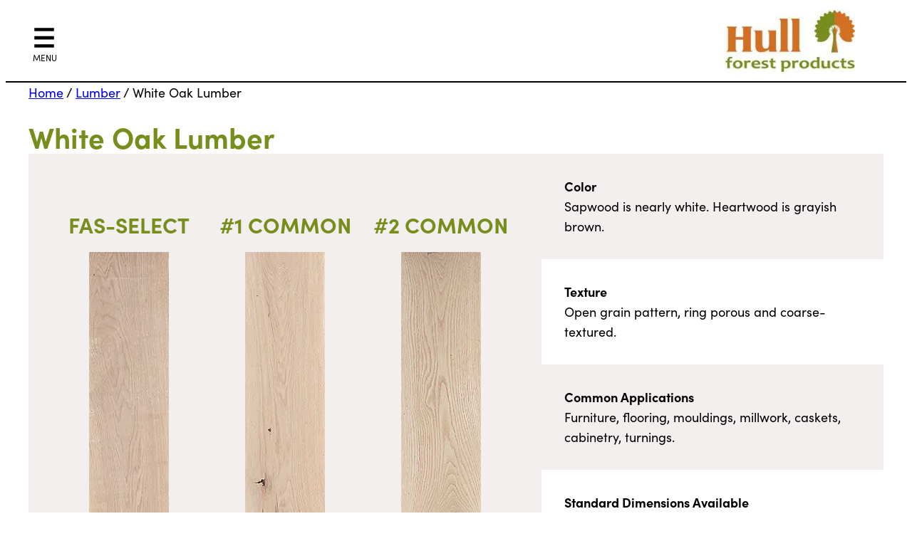

--- FILE ---
content_type: text/html; charset=UTF-8
request_url: https://www.hullforest.com/lumber/white-oak-lumber/
body_size: 20992
content:
<!DOCTYPE html>
<html lang="en-US">
<head>
	<meta charset="UTF-8" />
	<meta name="viewport" content="width=device-width, initial-scale=1" />
<meta name='robots' content='max-image-preview:large' />

<!-- Google Tag Manager for WordPress by gtm4wp.com -->
<script data-cfasync="false" data-pagespeed-no-defer>
	var gtm4wp_datalayer_name = "dataLayer";
	var dataLayer = dataLayer || [];
	const gtm4wp_use_sku_instead = 0;
	const gtm4wp_currency = 'USD';
	const gtm4wp_product_per_impression = 10;
	const gtm4wp_clear_ecommerce = false;
	const gtm4wp_datalayer_max_timeout = 2000;
</script>
<!-- End Google Tag Manager for WordPress by gtm4wp.com --><title>White Oak Lumber | Hull</title>
<link rel='dns-prefetch' href='//kit.fontawesome.com' />
<link rel='dns-prefetch' href='//fonts.googleapis.com' />
<link rel='dns-prefetch' href='//fonts.gstatic.com' />
<link rel='dns-prefetch' href='//ajax.googleapis.com' />
<link rel='dns-prefetch' href='//apis.google.com' />
<link rel='dns-prefetch' href='//google-analytics.com' />
<link rel='dns-prefetch' href='//www.google-analytics.com' />
<link rel='dns-prefetch' href='//ssl.google-analytics.com' />
<link rel='dns-prefetch' href='//youtube.com' />
<link rel='dns-prefetch' href='//s.gravatar.com' />
<link rel='dns-prefetch' href='//ka-p.fontawesome.com' />
<link rel='dns-prefetch' href='//b1654270.smushcdn.com' />
<link rel='dns-prefetch' href='//hb.wpmucdn.com' />
<link href='//kit.fontawesome.com' crossorigin='' rel='preconnect' />
<link href='//ka-p.fontawesome.com' crossorigin='' rel='preconnect' />
<link href='//hb.wpmucdn.com' rel='preconnect' />
<link rel="alternate" type="application/rss+xml" title="Hull Forest Products &raquo; Feed" href="https://www.hullforest.com/feed/" />
<link rel="alternate" type="application/rss+xml" title="Hull Forest Products &raquo; Comments Feed" href="https://www.hullforest.com/comments/feed/" />
<link rel="alternate" title="oEmbed (JSON)" type="application/json+oembed" href="https://www.hullforest.com/wp-json/oembed/1.0/embed?url=https%3A%2F%2Fwww.hullforest.com%2Flumber%2Fwhite-oak-lumber%2F" />
<link rel="alternate" title="oEmbed (XML)" type="text/xml+oembed" href="https://www.hullforest.com/wp-json/oembed/1.0/embed?url=https%3A%2F%2Fwww.hullforest.com%2Flumber%2Fwhite-oak-lumber%2F&#038;format=xml" />
		<style>
			.lazyload,
			.lazyloading {
				max-width: 100%;
			}
		</style>
		<style id='wp-img-auto-sizes-contain-inline-css'>
img:is([sizes=auto i],[sizes^="auto," i]){contain-intrinsic-size:3000px 1500px}
/*# sourceURL=wp-img-auto-sizes-contain-inline-css */
</style>
<style id='wp-block-navigation-link-inline-css'>
.wp-block-navigation .wp-block-navigation-item__label{overflow-wrap:break-word}.wp-block-navigation .wp-block-navigation-item__description{display:none}.link-ui-tools{outline:1px solid #f0f0f0;padding:8px}.link-ui-block-inserter{padding-top:8px}.link-ui-block-inserter__back{margin-left:8px;text-transform:uppercase}
/*# sourceURL=https://www.hullforest.com/wp-includes/blocks/navigation-link/style.min.css */
</style>
<style id='wp-block-navigation-inline-css'>
.wp-block-navigation{position:relative}.wp-block-navigation ul{margin-bottom:0;margin-left:0;margin-top:0;padding-left:0}.wp-block-navigation ul,.wp-block-navigation ul li{list-style:none;padding:0}.wp-block-navigation .wp-block-navigation-item{align-items:center;background-color:inherit;display:flex;position:relative}.wp-block-navigation .wp-block-navigation-item .wp-block-navigation__submenu-container:empty{display:none}.wp-block-navigation .wp-block-navigation-item__content{display:block;z-index:1}.wp-block-navigation .wp-block-navigation-item__content.wp-block-navigation-item__content{color:inherit}.wp-block-navigation.has-text-decoration-underline .wp-block-navigation-item__content,.wp-block-navigation.has-text-decoration-underline .wp-block-navigation-item__content:active,.wp-block-navigation.has-text-decoration-underline .wp-block-navigation-item__content:focus{text-decoration:underline}.wp-block-navigation.has-text-decoration-line-through .wp-block-navigation-item__content,.wp-block-navigation.has-text-decoration-line-through .wp-block-navigation-item__content:active,.wp-block-navigation.has-text-decoration-line-through .wp-block-navigation-item__content:focus{text-decoration:line-through}.wp-block-navigation :where(a),.wp-block-navigation :where(a:active),.wp-block-navigation :where(a:focus){text-decoration:none}.wp-block-navigation .wp-block-navigation__submenu-icon{align-self:center;background-color:inherit;border:none;color:currentColor;display:inline-block;font-size:inherit;height:.6em;line-height:0;margin-left:.25em;padding:0;width:.6em}.wp-block-navigation .wp-block-navigation__submenu-icon svg{display:inline-block;stroke:currentColor;height:inherit;margin-top:.075em;width:inherit}.wp-block-navigation{--navigation-layout-justification-setting:flex-start;--navigation-layout-direction:row;--navigation-layout-wrap:wrap;--navigation-layout-justify:flex-start;--navigation-layout-align:center}.wp-block-navigation.is-vertical{--navigation-layout-direction:column;--navigation-layout-justify:initial;--navigation-layout-align:flex-start}.wp-block-navigation.no-wrap{--navigation-layout-wrap:nowrap}.wp-block-navigation.items-justified-center{--navigation-layout-justification-setting:center;--navigation-layout-justify:center}.wp-block-navigation.items-justified-center.is-vertical{--navigation-layout-align:center}.wp-block-navigation.items-justified-right{--navigation-layout-justification-setting:flex-end;--navigation-layout-justify:flex-end}.wp-block-navigation.items-justified-right.is-vertical{--navigation-layout-align:flex-end}.wp-block-navigation.items-justified-space-between{--navigation-layout-justification-setting:space-between;--navigation-layout-justify:space-between}.wp-block-navigation .has-child .wp-block-navigation__submenu-container{align-items:normal;background-color:inherit;color:inherit;display:flex;flex-direction:column;opacity:0;position:absolute;z-index:2}@media not (prefers-reduced-motion){.wp-block-navigation .has-child .wp-block-navigation__submenu-container{transition:opacity .1s linear}}.wp-block-navigation .has-child .wp-block-navigation__submenu-container{height:0;overflow:hidden;visibility:hidden;width:0}.wp-block-navigation .has-child .wp-block-navigation__submenu-container>.wp-block-navigation-item>.wp-block-navigation-item__content{display:flex;flex-grow:1;padding:.5em 1em}.wp-block-navigation .has-child .wp-block-navigation__submenu-container>.wp-block-navigation-item>.wp-block-navigation-item__content .wp-block-navigation__submenu-icon{margin-left:auto;margin-right:0}.wp-block-navigation .has-child .wp-block-navigation__submenu-container .wp-block-navigation-item__content{margin:0}.wp-block-navigation .has-child .wp-block-navigation__submenu-container{left:-1px;top:100%}@media (min-width:782px){.wp-block-navigation .has-child .wp-block-navigation__submenu-container .wp-block-navigation__submenu-container{left:100%;top:-1px}.wp-block-navigation .has-child .wp-block-navigation__submenu-container .wp-block-navigation__submenu-container:before{background:#0000;content:"";display:block;height:100%;position:absolute;right:100%;width:.5em}.wp-block-navigation .has-child .wp-block-navigation__submenu-container .wp-block-navigation__submenu-icon{margin-right:.25em}.wp-block-navigation .has-child .wp-block-navigation__submenu-container .wp-block-navigation__submenu-icon svg{transform:rotate(-90deg)}}.wp-block-navigation .has-child .wp-block-navigation-submenu__toggle[aria-expanded=true]~.wp-block-navigation__submenu-container,.wp-block-navigation .has-child:not(.open-on-click):hover>.wp-block-navigation__submenu-container,.wp-block-navigation .has-child:not(.open-on-click):not(.open-on-hover-click):focus-within>.wp-block-navigation__submenu-container{height:auto;min-width:200px;opacity:1;overflow:visible;visibility:visible;width:auto}.wp-block-navigation.has-background .has-child .wp-block-navigation__submenu-container{left:0;top:100%}@media (min-width:782px){.wp-block-navigation.has-background .has-child .wp-block-navigation__submenu-container .wp-block-navigation__submenu-container{left:100%;top:0}}.wp-block-navigation-submenu{display:flex;position:relative}.wp-block-navigation-submenu .wp-block-navigation__submenu-icon svg{stroke:currentColor}button.wp-block-navigation-item__content{background-color:initial;border:none;color:currentColor;font-family:inherit;font-size:inherit;font-style:inherit;font-weight:inherit;letter-spacing:inherit;line-height:inherit;text-align:left;text-transform:inherit}.wp-block-navigation-submenu__toggle{cursor:pointer}.wp-block-navigation-submenu__toggle[aria-expanded=true]+.wp-block-navigation__submenu-icon>svg,.wp-block-navigation-submenu__toggle[aria-expanded=true]>svg{transform:rotate(180deg)}.wp-block-navigation-item.open-on-click .wp-block-navigation-submenu__toggle{padding-left:0;padding-right:.85em}.wp-block-navigation-item.open-on-click .wp-block-navigation-submenu__toggle+.wp-block-navigation__submenu-icon{margin-left:-.6em;pointer-events:none}.wp-block-navigation-item.open-on-click button.wp-block-navigation-item__content:not(.wp-block-navigation-submenu__toggle){padding:0}.wp-block-navigation .wp-block-page-list,.wp-block-navigation__container,.wp-block-navigation__responsive-close,.wp-block-navigation__responsive-container,.wp-block-navigation__responsive-container-content,.wp-block-navigation__responsive-dialog{gap:inherit}:where(.wp-block-navigation.has-background .wp-block-navigation-item a:not(.wp-element-button)),:where(.wp-block-navigation.has-background .wp-block-navigation-submenu a:not(.wp-element-button)){padding:.5em 1em}:where(.wp-block-navigation .wp-block-navigation__submenu-container .wp-block-navigation-item a:not(.wp-element-button)),:where(.wp-block-navigation .wp-block-navigation__submenu-container .wp-block-navigation-submenu a:not(.wp-element-button)),:where(.wp-block-navigation .wp-block-navigation__submenu-container .wp-block-navigation-submenu button.wp-block-navigation-item__content),:where(.wp-block-navigation .wp-block-navigation__submenu-container .wp-block-pages-list__item button.wp-block-navigation-item__content){padding:.5em 1em}.wp-block-navigation.items-justified-right .wp-block-navigation__container .has-child .wp-block-navigation__submenu-container,.wp-block-navigation.items-justified-right .wp-block-page-list>.has-child .wp-block-navigation__submenu-container,.wp-block-navigation.items-justified-space-between .wp-block-page-list>.has-child:last-child .wp-block-navigation__submenu-container,.wp-block-navigation.items-justified-space-between>.wp-block-navigation__container>.has-child:last-child .wp-block-navigation__submenu-container{left:auto;right:0}.wp-block-navigation.items-justified-right .wp-block-navigation__container .has-child .wp-block-navigation__submenu-container .wp-block-navigation__submenu-container,.wp-block-navigation.items-justified-right .wp-block-page-list>.has-child .wp-block-navigation__submenu-container .wp-block-navigation__submenu-container,.wp-block-navigation.items-justified-space-between .wp-block-page-list>.has-child:last-child .wp-block-navigation__submenu-container .wp-block-navigation__submenu-container,.wp-block-navigation.items-justified-space-between>.wp-block-navigation__container>.has-child:last-child .wp-block-navigation__submenu-container .wp-block-navigation__submenu-container{left:-1px;right:-1px}@media (min-width:782px){.wp-block-navigation.items-justified-right .wp-block-navigation__container .has-child .wp-block-navigation__submenu-container .wp-block-navigation__submenu-container,.wp-block-navigation.items-justified-right .wp-block-page-list>.has-child .wp-block-navigation__submenu-container .wp-block-navigation__submenu-container,.wp-block-navigation.items-justified-space-between .wp-block-page-list>.has-child:last-child .wp-block-navigation__submenu-container .wp-block-navigation__submenu-container,.wp-block-navigation.items-justified-space-between>.wp-block-navigation__container>.has-child:last-child .wp-block-navigation__submenu-container .wp-block-navigation__submenu-container{left:auto;right:100%}}.wp-block-navigation:not(.has-background) .wp-block-navigation__submenu-container{background-color:#fff;border:1px solid #00000026}.wp-block-navigation.has-background .wp-block-navigation__submenu-container{background-color:inherit}.wp-block-navigation:not(.has-text-color) .wp-block-navigation__submenu-container{color:#000}.wp-block-navigation__container{align-items:var(--navigation-layout-align,initial);display:flex;flex-direction:var(--navigation-layout-direction,initial);flex-wrap:var(--navigation-layout-wrap,wrap);justify-content:var(--navigation-layout-justify,initial);list-style:none;margin:0;padding-left:0}.wp-block-navigation__container .is-responsive{display:none}.wp-block-navigation__container:only-child,.wp-block-page-list:only-child{flex-grow:1}@keyframes overlay-menu__fade-in-animation{0%{opacity:0;transform:translateY(.5em)}to{opacity:1;transform:translateY(0)}}.wp-block-navigation__responsive-container{bottom:0;display:none;left:0;position:fixed;right:0;top:0}.wp-block-navigation__responsive-container :where(.wp-block-navigation-item a){color:inherit}.wp-block-navigation__responsive-container .wp-block-navigation__responsive-container-content{align-items:var(--navigation-layout-align,initial);display:flex;flex-direction:var(--navigation-layout-direction,initial);flex-wrap:var(--navigation-layout-wrap,wrap);justify-content:var(--navigation-layout-justify,initial)}.wp-block-navigation__responsive-container:not(.is-menu-open.is-menu-open){background-color:inherit!important;color:inherit!important}.wp-block-navigation__responsive-container.is-menu-open{background-color:inherit;display:flex;flex-direction:column}@media not (prefers-reduced-motion){.wp-block-navigation__responsive-container.is-menu-open{animation:overlay-menu__fade-in-animation .1s ease-out;animation-fill-mode:forwards}}.wp-block-navigation__responsive-container.is-menu-open{overflow:auto;padding:clamp(1rem,var(--wp--style--root--padding-top),20rem) clamp(1rem,var(--wp--style--root--padding-right),20rem) clamp(1rem,var(--wp--style--root--padding-bottom),20rem) clamp(1rem,var(--wp--style--root--padding-left),20rem);z-index:100000}.wp-block-navigation__responsive-container.is-menu-open .wp-block-navigation__responsive-container-content{align-items:var(--navigation-layout-justification-setting,inherit);display:flex;flex-direction:column;flex-wrap:nowrap;overflow:visible;padding-top:calc(2rem + 24px)}.wp-block-navigation__responsive-container.is-menu-open .wp-block-navigation__responsive-container-content,.wp-block-navigation__responsive-container.is-menu-open .wp-block-navigation__responsive-container-content .wp-block-navigation__container,.wp-block-navigation__responsive-container.is-menu-open .wp-block-navigation__responsive-container-content .wp-block-page-list{justify-content:flex-start}.wp-block-navigation__responsive-container.is-menu-open .wp-block-navigation__responsive-container-content .wp-block-navigation__submenu-icon{display:none}.wp-block-navigation__responsive-container.is-menu-open .wp-block-navigation__responsive-container-content .has-child .wp-block-navigation__submenu-container{border:none;height:auto;min-width:200px;opacity:1;overflow:initial;padding-left:2rem;padding-right:2rem;position:static;visibility:visible;width:auto}.wp-block-navigation__responsive-container.is-menu-open .wp-block-navigation__responsive-container-content .wp-block-navigation__container,.wp-block-navigation__responsive-container.is-menu-open .wp-block-navigation__responsive-container-content .wp-block-navigation__submenu-container{gap:inherit}.wp-block-navigation__responsive-container.is-menu-open .wp-block-navigation__responsive-container-content .wp-block-navigation__submenu-container{padding-top:var(--wp--style--block-gap,2em)}.wp-block-navigation__responsive-container.is-menu-open .wp-block-navigation__responsive-container-content .wp-block-navigation-item__content{padding:0}.wp-block-navigation__responsive-container.is-menu-open .wp-block-navigation__responsive-container-content .wp-block-navigation-item,.wp-block-navigation__responsive-container.is-menu-open .wp-block-navigation__responsive-container-content .wp-block-navigation__container,.wp-block-navigation__responsive-container.is-menu-open .wp-block-navigation__responsive-container-content .wp-block-page-list{align-items:var(--navigation-layout-justification-setting,initial);display:flex;flex-direction:column}.wp-block-navigation__responsive-container.is-menu-open .wp-block-navigation-item,.wp-block-navigation__responsive-container.is-menu-open .wp-block-navigation-item .wp-block-navigation__submenu-container,.wp-block-navigation__responsive-container.is-menu-open .wp-block-navigation__container,.wp-block-navigation__responsive-container.is-menu-open .wp-block-page-list{background:#0000!important;color:inherit!important}.wp-block-navigation__responsive-container.is-menu-open .wp-block-navigation__submenu-container.wp-block-navigation__submenu-container.wp-block-navigation__submenu-container.wp-block-navigation__submenu-container{left:auto;right:auto}@media (min-width:600px){.wp-block-navigation__responsive-container:not(.hidden-by-default):not(.is-menu-open){background-color:inherit;display:block;position:relative;width:100%;z-index:auto}.wp-block-navigation__responsive-container:not(.hidden-by-default):not(.is-menu-open) .wp-block-navigation__responsive-container-close{display:none}.wp-block-navigation__responsive-container.is-menu-open .wp-block-navigation__submenu-container.wp-block-navigation__submenu-container.wp-block-navigation__submenu-container.wp-block-navigation__submenu-container{left:0}}.wp-block-navigation:not(.has-background) .wp-block-navigation__responsive-container.is-menu-open{background-color:#fff}.wp-block-navigation:not(.has-text-color) .wp-block-navigation__responsive-container.is-menu-open{color:#000}.wp-block-navigation__toggle_button_label{font-size:1rem;font-weight:700}.wp-block-navigation__responsive-container-close,.wp-block-navigation__responsive-container-open{background:#0000;border:none;color:currentColor;cursor:pointer;margin:0;padding:0;text-transform:inherit;vertical-align:middle}.wp-block-navigation__responsive-container-close svg,.wp-block-navigation__responsive-container-open svg{fill:currentColor;display:block;height:24px;pointer-events:none;width:24px}.wp-block-navigation__responsive-container-open{display:flex}.wp-block-navigation__responsive-container-open.wp-block-navigation__responsive-container-open.wp-block-navigation__responsive-container-open{font-family:inherit;font-size:inherit;font-weight:inherit}@media (min-width:600px){.wp-block-navigation__responsive-container-open:not(.always-shown){display:none}}.wp-block-navigation__responsive-container-close{position:absolute;right:0;top:0;z-index:2}.wp-block-navigation__responsive-container-close.wp-block-navigation__responsive-container-close.wp-block-navigation__responsive-container-close{font-family:inherit;font-size:inherit;font-weight:inherit}.wp-block-navigation__responsive-close{width:100%}.has-modal-open .wp-block-navigation__responsive-close{margin-left:auto;margin-right:auto;max-width:var(--wp--style--global--wide-size,100%)}.wp-block-navigation__responsive-close:focus{outline:none}.is-menu-open .wp-block-navigation__responsive-close,.is-menu-open .wp-block-navigation__responsive-container-content,.is-menu-open .wp-block-navigation__responsive-dialog{box-sizing:border-box}.wp-block-navigation__responsive-dialog{position:relative}.has-modal-open .admin-bar .is-menu-open .wp-block-navigation__responsive-dialog{margin-top:46px}@media (min-width:782px){.has-modal-open .admin-bar .is-menu-open .wp-block-navigation__responsive-dialog{margin-top:32px}}html.has-modal-open{overflow:hidden}
/*# sourceURL=https://www.hullforest.com/wp-includes/blocks/navigation/style.min.css */
</style>
<style id='wp-block-image-inline-css'>
.wp-block-image>a,.wp-block-image>figure>a{display:inline-block}.wp-block-image img{box-sizing:border-box;height:auto;max-width:100%;vertical-align:bottom}@media not (prefers-reduced-motion){.wp-block-image img.hide{visibility:hidden}.wp-block-image img.show{animation:show-content-image .4s}}.wp-block-image[style*=border-radius] img,.wp-block-image[style*=border-radius]>a{border-radius:inherit}.wp-block-image.has-custom-border img{box-sizing:border-box}.wp-block-image.aligncenter{text-align:center}.wp-block-image.alignfull>a,.wp-block-image.alignwide>a{width:100%}.wp-block-image.alignfull img,.wp-block-image.alignwide img{height:auto;width:100%}.wp-block-image .aligncenter,.wp-block-image .alignleft,.wp-block-image .alignright,.wp-block-image.aligncenter,.wp-block-image.alignleft,.wp-block-image.alignright{display:table}.wp-block-image .aligncenter>figcaption,.wp-block-image .alignleft>figcaption,.wp-block-image .alignright>figcaption,.wp-block-image.aligncenter>figcaption,.wp-block-image.alignleft>figcaption,.wp-block-image.alignright>figcaption{caption-side:bottom;display:table-caption}.wp-block-image .alignleft{float:left;margin:.5em 1em .5em 0}.wp-block-image .alignright{float:right;margin:.5em 0 .5em 1em}.wp-block-image .aligncenter{margin-left:auto;margin-right:auto}.wp-block-image :where(figcaption){margin-bottom:1em;margin-top:.5em}.wp-block-image.is-style-circle-mask img{border-radius:9999px}@supports ((-webkit-mask-image:none) or (mask-image:none)) or (-webkit-mask-image:none){.wp-block-image.is-style-circle-mask img{border-radius:0;-webkit-mask-image:url('data:image/svg+xml;utf8,<svg viewBox="0 0 100 100" xmlns="http://www.w3.org/2000/svg"><circle cx="50" cy="50" r="50"/></svg>');mask-image:url('data:image/svg+xml;utf8,<svg viewBox="0 0 100 100" xmlns="http://www.w3.org/2000/svg"><circle cx="50" cy="50" r="50"/></svg>');mask-mode:alpha;-webkit-mask-position:center;mask-position:center;-webkit-mask-repeat:no-repeat;mask-repeat:no-repeat;-webkit-mask-size:contain;mask-size:contain}}:root :where(.wp-block-image.is-style-rounded img,.wp-block-image .is-style-rounded img){border-radius:9999px}.wp-block-image figure{margin:0}.wp-lightbox-container{display:flex;flex-direction:column;position:relative}.wp-lightbox-container img{cursor:zoom-in}.wp-lightbox-container img:hover+button{opacity:1}.wp-lightbox-container button{align-items:center;backdrop-filter:blur(16px) saturate(180%);background-color:#5a5a5a40;border:none;border-radius:4px;cursor:zoom-in;display:flex;height:20px;justify-content:center;opacity:0;padding:0;position:absolute;right:16px;text-align:center;top:16px;width:20px;z-index:100}@media not (prefers-reduced-motion){.wp-lightbox-container button{transition:opacity .2s ease}}.wp-lightbox-container button:focus-visible{outline:3px auto #5a5a5a40;outline:3px auto -webkit-focus-ring-color;outline-offset:3px}.wp-lightbox-container button:hover{cursor:pointer;opacity:1}.wp-lightbox-container button:focus{opacity:1}.wp-lightbox-container button:focus,.wp-lightbox-container button:hover,.wp-lightbox-container button:not(:hover):not(:active):not(.has-background){background-color:#5a5a5a40;border:none}.wp-lightbox-overlay{box-sizing:border-box;cursor:zoom-out;height:100vh;left:0;overflow:hidden;position:fixed;top:0;visibility:hidden;width:100%;z-index:100000}.wp-lightbox-overlay .close-button{align-items:center;cursor:pointer;display:flex;justify-content:center;min-height:40px;min-width:40px;padding:0;position:absolute;right:calc(env(safe-area-inset-right) + 16px);top:calc(env(safe-area-inset-top) + 16px);z-index:5000000}.wp-lightbox-overlay .close-button:focus,.wp-lightbox-overlay .close-button:hover,.wp-lightbox-overlay .close-button:not(:hover):not(:active):not(.has-background){background:none;border:none}.wp-lightbox-overlay .lightbox-image-container{height:var(--wp--lightbox-container-height);left:50%;overflow:hidden;position:absolute;top:50%;transform:translate(-50%,-50%);transform-origin:top left;width:var(--wp--lightbox-container-width);z-index:9999999999}.wp-lightbox-overlay .wp-block-image{align-items:center;box-sizing:border-box;display:flex;height:100%;justify-content:center;margin:0;position:relative;transform-origin:0 0;width:100%;z-index:3000000}.wp-lightbox-overlay .wp-block-image img{height:var(--wp--lightbox-image-height);min-height:var(--wp--lightbox-image-height);min-width:var(--wp--lightbox-image-width);width:var(--wp--lightbox-image-width)}.wp-lightbox-overlay .wp-block-image figcaption{display:none}.wp-lightbox-overlay button{background:none;border:none}.wp-lightbox-overlay .scrim{background-color:#fff;height:100%;opacity:.9;position:absolute;width:100%;z-index:2000000}.wp-lightbox-overlay.active{visibility:visible}@media not (prefers-reduced-motion){.wp-lightbox-overlay.active{animation:turn-on-visibility .25s both}.wp-lightbox-overlay.active img{animation:turn-on-visibility .35s both}.wp-lightbox-overlay.show-closing-animation:not(.active){animation:turn-off-visibility .35s both}.wp-lightbox-overlay.show-closing-animation:not(.active) img{animation:turn-off-visibility .25s both}.wp-lightbox-overlay.zoom.active{animation:none;opacity:1;visibility:visible}.wp-lightbox-overlay.zoom.active .lightbox-image-container{animation:lightbox-zoom-in .4s}.wp-lightbox-overlay.zoom.active .lightbox-image-container img{animation:none}.wp-lightbox-overlay.zoom.active .scrim{animation:turn-on-visibility .4s forwards}.wp-lightbox-overlay.zoom.show-closing-animation:not(.active){animation:none}.wp-lightbox-overlay.zoom.show-closing-animation:not(.active) .lightbox-image-container{animation:lightbox-zoom-out .4s}.wp-lightbox-overlay.zoom.show-closing-animation:not(.active) .lightbox-image-container img{animation:none}.wp-lightbox-overlay.zoom.show-closing-animation:not(.active) .scrim{animation:turn-off-visibility .4s forwards}}@keyframes show-content-image{0%{visibility:hidden}99%{visibility:hidden}to{visibility:visible}}@keyframes turn-on-visibility{0%{opacity:0}to{opacity:1}}@keyframes turn-off-visibility{0%{opacity:1;visibility:visible}99%{opacity:0;visibility:visible}to{opacity:0;visibility:hidden}}@keyframes lightbox-zoom-in{0%{transform:translate(calc((-100vw + var(--wp--lightbox-scrollbar-width))/2 + var(--wp--lightbox-initial-left-position)),calc(-50vh + var(--wp--lightbox-initial-top-position))) scale(var(--wp--lightbox-scale))}to{transform:translate(-50%,-50%) scale(1)}}@keyframes lightbox-zoom-out{0%{transform:translate(-50%,-50%) scale(1);visibility:visible}99%{visibility:visible}to{transform:translate(calc((-100vw + var(--wp--lightbox-scrollbar-width))/2 + var(--wp--lightbox-initial-left-position)),calc(-50vh + var(--wp--lightbox-initial-top-position))) scale(var(--wp--lightbox-scale));visibility:hidden}}
/*# sourceURL=https://www.hullforest.com/wp-includes/blocks/image/style.min.css */
</style>
<style id='nublock-nusearch-style-inline-css'>
.nu-searchboxToggle{margin-left:.5em}.nu-searchboxToggle:hover{cursor:pointer}.nu-searchbox{border-bottom:1px solid #8a8a8a;max-width:100vw}.nu-searchboxClose{padding:0 1rem!important}.nu-searchbox form{margin:auto;max-width:var(--wp--style--global--content-size)}.nu-searchbox label{align-items:center;display:flex;justify-content:center}.nu-searchbox form>div>div{border-bottom:1px solid #000;height:1.6em;margin-left:calc(50% - 200px);margin-right:calc(50% - 200px);margin-top:1em;position:relative}.nu-searchbox input[type=submit]{background-color:var(--wp--preset--color--primary);border:none;color:#fff;padding:.4em 2em;position:absolute;right:0;top:-.3em}.nu-searchbox input[type=submit]:hover{cursor:pointer}.nu-searchbox input[type=text]{background-color:inherit;border:none;width:100%}.nu-searchbox input[type=text]::-moz-placeholder{font-weight:900}.nu-searchbox input[type=text]::placeholder{font-weight:900}.nu-searchbox input[type=text]:focus{border:none;outline:none}button.nu-searchboxClose{border:none;position:relative}button.nu-searchboxClose:hover{cursor:pointer}

/*# sourceURL=https://www.hullforest.com/wp-content/plugins/nublocks/build/style-index.css */
</style>
<style id='wp-block-group-inline-css'>
.wp-block-group{box-sizing:border-box}:where(.wp-block-group.wp-block-group-is-layout-constrained){position:relative}
/*# sourceURL=https://www.hullforest.com/wp-includes/blocks/group/style.min.css */
</style>
<style id='hull-cart-count-hull-cart-count-style-inline-css'>
.woo-cart-count{color:#fff;display:inline-block;margin-left:.25em;position:relative}.cart-button:hover a{border-bottom:2px solid #fff;cursor:pointer}

/*# sourceURL=https://www.hullforest.com/wp-content/plugins/hullmods/build/hull-cart-count/style-index.css */
</style>
<style id='wp-block-separator-inline-css'>
@charset "UTF-8";.wp-block-separator{border:none;border-top:2px solid}:root :where(.wp-block-separator.is-style-dots){height:auto;line-height:1;text-align:center}:root :where(.wp-block-separator.is-style-dots):before{color:currentColor;content:"···";font-family:serif;font-size:1.5em;letter-spacing:2em;padding-left:2em}.wp-block-separator.is-style-dots{background:none!important;border:none!important}
/*# sourceURL=https://www.hullforest.com/wp-includes/blocks/separator/style.min.css */
</style>
<style id='wp-block-post-title-inline-css'>
.wp-block-post-title{box-sizing:border-box;word-break:break-word}.wp-block-post-title :where(a){display:inline-block;font-family:inherit;font-size:inherit;font-style:inherit;font-weight:inherit;letter-spacing:inherit;line-height:inherit;text-decoration:inherit}
/*# sourceURL=https://www.hullforest.com/wp-includes/blocks/post-title/style.min.css */
</style>
<style id='wp-block-heading-inline-css'>
h1:where(.wp-block-heading).has-background,h2:where(.wp-block-heading).has-background,h3:where(.wp-block-heading).has-background,h4:where(.wp-block-heading).has-background,h5:where(.wp-block-heading).has-background,h6:where(.wp-block-heading).has-background{padding:1.25em 2.375em}h1.has-text-align-left[style*=writing-mode]:where([style*=vertical-lr]),h1.has-text-align-right[style*=writing-mode]:where([style*=vertical-rl]),h2.has-text-align-left[style*=writing-mode]:where([style*=vertical-lr]),h2.has-text-align-right[style*=writing-mode]:where([style*=vertical-rl]),h3.has-text-align-left[style*=writing-mode]:where([style*=vertical-lr]),h3.has-text-align-right[style*=writing-mode]:where([style*=vertical-rl]),h4.has-text-align-left[style*=writing-mode]:where([style*=vertical-lr]),h4.has-text-align-right[style*=writing-mode]:where([style*=vertical-rl]),h5.has-text-align-left[style*=writing-mode]:where([style*=vertical-lr]),h5.has-text-align-right[style*=writing-mode]:where([style*=vertical-rl]),h6.has-text-align-left[style*=writing-mode]:where([style*=vertical-lr]),h6.has-text-align-right[style*=writing-mode]:where([style*=vertical-rl]){rotate:180deg}
/*# sourceURL=https://www.hullforest.com/wp-includes/blocks/heading/style.min.css */
</style>
<style id='wp-block-columns-inline-css'>
.wp-block-columns{box-sizing:border-box;display:flex;flex-wrap:wrap!important}@media (min-width:782px){.wp-block-columns{flex-wrap:nowrap!important}}.wp-block-columns{align-items:normal!important}.wp-block-columns.are-vertically-aligned-top{align-items:flex-start}.wp-block-columns.are-vertically-aligned-center{align-items:center}.wp-block-columns.are-vertically-aligned-bottom{align-items:flex-end}@media (max-width:781px){.wp-block-columns:not(.is-not-stacked-on-mobile)>.wp-block-column{flex-basis:100%!important}}@media (min-width:782px){.wp-block-columns:not(.is-not-stacked-on-mobile)>.wp-block-column{flex-basis:0;flex-grow:1}.wp-block-columns:not(.is-not-stacked-on-mobile)>.wp-block-column[style*=flex-basis]{flex-grow:0}}.wp-block-columns.is-not-stacked-on-mobile{flex-wrap:nowrap!important}.wp-block-columns.is-not-stacked-on-mobile>.wp-block-column{flex-basis:0;flex-grow:1}.wp-block-columns.is-not-stacked-on-mobile>.wp-block-column[style*=flex-basis]{flex-grow:0}:where(.wp-block-columns){margin-bottom:1.75em}:where(.wp-block-columns.has-background){padding:1.25em 2.375em}.wp-block-column{flex-grow:1;min-width:0;overflow-wrap:break-word;word-break:break-word}.wp-block-column.is-vertically-aligned-top{align-self:flex-start}.wp-block-column.is-vertically-aligned-center{align-self:center}.wp-block-column.is-vertically-aligned-bottom{align-self:flex-end}.wp-block-column.is-vertically-aligned-stretch{align-self:stretch}.wp-block-column.is-vertically-aligned-bottom,.wp-block-column.is-vertically-aligned-center,.wp-block-column.is-vertically-aligned-top{width:100%}
/*# sourceURL=https://www.hullforest.com/wp-includes/blocks/columns/style.min.css */
</style>
<style id='wp-block-paragraph-inline-css'>
.is-small-text{font-size:.875em}.is-regular-text{font-size:1em}.is-large-text{font-size:2.25em}.is-larger-text{font-size:3em}.has-drop-cap:not(:focus):first-letter{float:left;font-size:8.4em;font-style:normal;font-weight:100;line-height:.68;margin:.05em .1em 0 0;text-transform:uppercase}body.rtl .has-drop-cap:not(:focus):first-letter{float:none;margin-left:.1em}p.has-drop-cap.has-background{overflow:hidden}:root :where(p.has-background){padding:1.25em 2.375em}:where(p.has-text-color:not(.has-link-color)) a{color:inherit}p.has-text-align-left[style*="writing-mode:vertical-lr"],p.has-text-align-right[style*="writing-mode:vertical-rl"]{rotate:180deg}
/*# sourceURL=https://www.hullforest.com/wp-includes/blocks/paragraph/style.min.css */
</style>
<style id='wp-block-post-content-inline-css'>
.wp-block-post-content{display:flow-root}
/*# sourceURL=https://www.hullforest.com/wp-includes/blocks/post-content/style.min.css */
</style>
<style id='wp-block-library-inline-css'>
:root{--wp-block-synced-color:#7a00df;--wp-block-synced-color--rgb:122,0,223;--wp-bound-block-color:var(--wp-block-synced-color);--wp-editor-canvas-background:#ddd;--wp-admin-theme-color:#007cba;--wp-admin-theme-color--rgb:0,124,186;--wp-admin-theme-color-darker-10:#006ba1;--wp-admin-theme-color-darker-10--rgb:0,107,160.5;--wp-admin-theme-color-darker-20:#005a87;--wp-admin-theme-color-darker-20--rgb:0,90,135;--wp-admin-border-width-focus:2px}@media (min-resolution:192dpi){:root{--wp-admin-border-width-focus:1.5px}}.wp-element-button{cursor:pointer}:root .has-very-light-gray-background-color{background-color:#eee}:root .has-very-dark-gray-background-color{background-color:#313131}:root .has-very-light-gray-color{color:#eee}:root .has-very-dark-gray-color{color:#313131}:root .has-vivid-green-cyan-to-vivid-cyan-blue-gradient-background{background:linear-gradient(135deg,#00d084,#0693e3)}:root .has-purple-crush-gradient-background{background:linear-gradient(135deg,#34e2e4,#4721fb 50%,#ab1dfe)}:root .has-hazy-dawn-gradient-background{background:linear-gradient(135deg,#faaca8,#dad0ec)}:root .has-subdued-olive-gradient-background{background:linear-gradient(135deg,#fafae1,#67a671)}:root .has-atomic-cream-gradient-background{background:linear-gradient(135deg,#fdd79a,#004a59)}:root .has-nightshade-gradient-background{background:linear-gradient(135deg,#330968,#31cdcf)}:root .has-midnight-gradient-background{background:linear-gradient(135deg,#020381,#2874fc)}:root{--wp--preset--font-size--normal:16px;--wp--preset--font-size--huge:42px}.has-regular-font-size{font-size:1em}.has-larger-font-size{font-size:2.625em}.has-normal-font-size{font-size:var(--wp--preset--font-size--normal)}.has-huge-font-size{font-size:var(--wp--preset--font-size--huge)}.has-text-align-center{text-align:center}.has-text-align-left{text-align:left}.has-text-align-right{text-align:right}.has-fit-text{white-space:nowrap!important}#end-resizable-editor-section{display:none}.aligncenter{clear:both}.items-justified-left{justify-content:flex-start}.items-justified-center{justify-content:center}.items-justified-right{justify-content:flex-end}.items-justified-space-between{justify-content:space-between}.screen-reader-text{border:0;clip-path:inset(50%);height:1px;margin:-1px;overflow:hidden;padding:0;position:absolute;width:1px;word-wrap:normal!important}.screen-reader-text:focus{background-color:#ddd;clip-path:none;color:#444;display:block;font-size:1em;height:auto;left:5px;line-height:normal;padding:15px 23px 14px;text-decoration:none;top:5px;width:auto;z-index:100000}html :where(.has-border-color){border-style:solid}html :where([style*=border-top-color]){border-top-style:solid}html :where([style*=border-right-color]){border-right-style:solid}html :where([style*=border-bottom-color]){border-bottom-style:solid}html :where([style*=border-left-color]){border-left-style:solid}html :where([style*=border-width]){border-style:solid}html :where([style*=border-top-width]){border-top-style:solid}html :where([style*=border-right-width]){border-right-style:solid}html :where([style*=border-bottom-width]){border-bottom-style:solid}html :where([style*=border-left-width]){border-left-style:solid}html :where(img[class*=wp-image-]){height:auto;max-width:100%}:where(figure){margin:0 0 1em}html :where(.is-position-sticky){--wp-admin--admin-bar--position-offset:var(--wp-admin--admin-bar--height,0px)}@media screen and (max-width:600px){html :where(.is-position-sticky){--wp-admin--admin-bar--position-offset:0px}}
/*# sourceURL=/wp-includes/css/dist/block-library/common.min.css */
</style>
<style id='font-awesome-svg-styles-default-inline-css'>
.svg-inline--fa {
  display: inline-block;
  height: 1em;
  overflow: visible;
  vertical-align: -.125em;
}
/*# sourceURL=font-awesome-svg-styles-default-inline-css */
</style>
<link rel='stylesheet' id='font-awesome-svg-styles-css' href='https://hb.wpmucdn.com/www.hullforest.com/316d2784-e4ca-43f5-9f46-87c3839afbfa.css' media='all' />
<style id='font-awesome-svg-styles-inline-css'>
   .wp-block-font-awesome-icon svg::before,
   .wp-rich-text-font-awesome-icon svg::before {content: unset;}
/*# sourceURL=font-awesome-svg-styles-inline-css */
</style>
<style id='global-styles-inline-css'>
:root{--wp--preset--aspect-ratio--square: 1;--wp--preset--aspect-ratio--4-3: 4/3;--wp--preset--aspect-ratio--3-4: 3/4;--wp--preset--aspect-ratio--3-2: 3/2;--wp--preset--aspect-ratio--2-3: 2/3;--wp--preset--aspect-ratio--16-9: 16/9;--wp--preset--aspect-ratio--9-16: 9/16;--wp--preset--color--black: #000000;--wp--preset--color--cyan-bluish-gray: #abb8c3;--wp--preset--color--white: #ffffff;--wp--preset--color--pale-pink: #f78da7;--wp--preset--color--vivid-red: #cf2e2e;--wp--preset--color--luminous-vivid-orange: #ff6900;--wp--preset--color--luminous-vivid-amber: #fcb900;--wp--preset--color--light-green-cyan: #7bdcb5;--wp--preset--color--vivid-green-cyan: #00d084;--wp--preset--color--pale-cyan-blue: #8ed1fc;--wp--preset--color--vivid-cyan-blue: #0693e3;--wp--preset--color--vivid-purple: #9b51e0;--wp--preset--color--base: #FFFFFF;--wp--preset--color--contrast: #000000;--wp--preset--color--primary: #b55e1c;--wp--preset--color--secondary: #000000;--wp--preset--color--tertiary: #778e1d;--wp--preset--color--ltgray: #333333;--wp--preset--gradient--vivid-cyan-blue-to-vivid-purple: linear-gradient(135deg,rgb(6,147,227) 0%,rgb(155,81,224) 100%);--wp--preset--gradient--light-green-cyan-to-vivid-green-cyan: linear-gradient(135deg,rgb(122,220,180) 0%,rgb(0,208,130) 100%);--wp--preset--gradient--luminous-vivid-amber-to-luminous-vivid-orange: linear-gradient(135deg,rgb(252,185,0) 0%,rgb(255,105,0) 100%);--wp--preset--gradient--luminous-vivid-orange-to-vivid-red: linear-gradient(135deg,rgb(255,105,0) 0%,rgb(207,46,46) 100%);--wp--preset--gradient--very-light-gray-to-cyan-bluish-gray: linear-gradient(135deg,rgb(238,238,238) 0%,rgb(169,184,195) 100%);--wp--preset--gradient--cool-to-warm-spectrum: linear-gradient(135deg,rgb(74,234,220) 0%,rgb(151,120,209) 20%,rgb(207,42,186) 40%,rgb(238,44,130) 60%,rgb(251,105,98) 80%,rgb(254,248,76) 100%);--wp--preset--gradient--blush-light-purple: linear-gradient(135deg,rgb(255,206,236) 0%,rgb(152,150,240) 100%);--wp--preset--gradient--blush-bordeaux: linear-gradient(135deg,rgb(254,205,165) 0%,rgb(254,45,45) 50%,rgb(107,0,62) 100%);--wp--preset--gradient--luminous-dusk: linear-gradient(135deg,rgb(255,203,112) 0%,rgb(199,81,192) 50%,rgb(65,88,208) 100%);--wp--preset--gradient--pale-ocean: linear-gradient(135deg,rgb(255,245,203) 0%,rgb(182,227,212) 50%,rgb(51,167,181) 100%);--wp--preset--gradient--electric-grass: linear-gradient(135deg,rgb(202,248,128) 0%,rgb(113,206,126) 100%);--wp--preset--gradient--midnight: linear-gradient(135deg,rgb(2,3,129) 0%,rgb(40,116,252) 100%);--wp--preset--font-size--small: clamp(1rem, 1rem + ((1vw - 0.2rem) * 1), 1rem);--wp--preset--font-size--medium: clamp(1rem, 1rem + ((1vw - 0.2rem) * 0.208), 1.125rem);--wp--preset--font-size--large: clamp(1.75rem, 1.75rem + ((1vw - 0.2rem) * 0.208), 1.875rem);--wp--preset--font-size--x-large: 2.25rem;--wp--preset--font-size--xx-large: clamp(4rem, 4rem + ((1vw - 0.2rem) * 10), 10rem);--wp--preset--font-family--sofia-pro: 'sofia-pro';--wp--preset--spacing--20: 0.44rem;--wp--preset--spacing--30: clamp(1.5rem, 5vw, 2rem);--wp--preset--spacing--40: clamp(1.8rem, 1.8rem + ((1vw - 0.48rem) * 2.885), 3rem);--wp--preset--spacing--50: clamp(2.5rem, 8vw, 4.5rem);--wp--preset--spacing--60: clamp(3.75rem, 10vw, 7rem);--wp--preset--spacing--70: clamp(5rem, 5.25rem + ((1vw - 0.48rem) * 9.096), 8rem);--wp--preset--spacing--80: clamp(7rem, 14vw, 11rem);--wp--preset--shadow--natural: 6px 6px 9px rgba(0, 0, 0, 0.2);--wp--preset--shadow--deep: 12px 12px 50px rgba(0, 0, 0, 0.4);--wp--preset--shadow--sharp: 6px 6px 0px rgba(0, 0, 0, 0.2);--wp--preset--shadow--outlined: 6px 6px 0px -3px rgb(255, 255, 255), 6px 6px rgb(0, 0, 0);--wp--preset--shadow--crisp: 6px 6px 0px rgb(0, 0, 0);}:root { --wp--style--global--content-size: 1280px;--wp--style--global--wide-size: 1280px; }:where(body) { margin: 0; }.wp-site-blocks { padding-top: var(--wp--style--root--padding-top); padding-bottom: var(--wp--style--root--padding-bottom); }.has-global-padding { padding-right: var(--wp--style--root--padding-right); padding-left: var(--wp--style--root--padding-left); }.has-global-padding > .alignfull { margin-right: calc(var(--wp--style--root--padding-right) * -1); margin-left: calc(var(--wp--style--root--padding-left) * -1); }.has-global-padding :where(:not(.alignfull.is-layout-flow) > .has-global-padding:not(.wp-block-block, .alignfull)) { padding-right: 0; padding-left: 0; }.has-global-padding :where(:not(.alignfull.is-layout-flow) > .has-global-padding:not(.wp-block-block, .alignfull)) > .alignfull { margin-left: 0; margin-right: 0; }.wp-site-blocks > .alignleft { float: left; margin-right: 2em; }.wp-site-blocks > .alignright { float: right; margin-left: 2em; }.wp-site-blocks > .aligncenter { justify-content: center; margin-left: auto; margin-right: auto; }:where(.wp-site-blocks) > * { margin-block-start: 1.5rem; margin-block-end: 0; }:where(.wp-site-blocks) > :first-child { margin-block-start: 0; }:where(.wp-site-blocks) > :last-child { margin-block-end: 0; }:root { --wp--style--block-gap: 1.5rem; }:root :where(.is-layout-flow) > :first-child{margin-block-start: 0;}:root :where(.is-layout-flow) > :last-child{margin-block-end: 0;}:root :where(.is-layout-flow) > *{margin-block-start: 1.5rem;margin-block-end: 0;}:root :where(.is-layout-constrained) > :first-child{margin-block-start: 0;}:root :where(.is-layout-constrained) > :last-child{margin-block-end: 0;}:root :where(.is-layout-constrained) > *{margin-block-start: 1.5rem;margin-block-end: 0;}:root :where(.is-layout-flex){gap: 1.5rem;}:root :where(.is-layout-grid){gap: 1.5rem;}.is-layout-flow > .alignleft{float: left;margin-inline-start: 0;margin-inline-end: 2em;}.is-layout-flow > .alignright{float: right;margin-inline-start: 2em;margin-inline-end: 0;}.is-layout-flow > .aligncenter{margin-left: auto !important;margin-right: auto !important;}.is-layout-constrained > .alignleft{float: left;margin-inline-start: 0;margin-inline-end: 2em;}.is-layout-constrained > .alignright{float: right;margin-inline-start: 2em;margin-inline-end: 0;}.is-layout-constrained > .aligncenter{margin-left: auto !important;margin-right: auto !important;}.is-layout-constrained > :where(:not(.alignleft):not(.alignright):not(.alignfull)){max-width: var(--wp--style--global--content-size);margin-left: auto !important;margin-right: auto !important;}.is-layout-constrained > .alignwide{max-width: var(--wp--style--global--wide-size);}body .is-layout-flex{display: flex;}.is-layout-flex{flex-wrap: wrap;align-items: center;}.is-layout-flex > :is(*, div){margin: 0;}body .is-layout-grid{display: grid;}.is-layout-grid > :is(*, div){margin: 0;}body{background-color: var(--wp--preset--color--base);color: var(--wp--preset--color--contrast);font-family: var(--wp--preset--font-family--sofia-pro);font-size: var(--wp--preset--font-size--medium);line-height: 1.6;--wp--style--root--padding-top: 0px;--wp--style--root--padding-right: var(--wp--preset--spacing--30);--wp--style--root--padding-bottom: var(--wp--preset--spacing--40);--wp--style--root--padding-left: var(--wp--preset--spacing--30);}a:where(:not(.wp-element-button)){color: var(--wp--preset--color--primary);text-decoration: underline;}:root :where(a:where(:not(.wp-element-button)):hover){border-width: 0px;border-style: none;color: #00FF00;text-decoration: none;}:root :where(a:where(:not(.wp-element-button)):focus){text-decoration: none;}:root :where(a:where(:not(.wp-element-button)):active){color: var(--wp--preset--color--secondary);text-decoration: none;}h1, h2, h3, h4, h5, h6{color: #000000;font-family: var(--wp--preset--font-family--source-serif-pro);font-weight: 600;line-height: 1.4;}h1{color: #778e1d;font-family: normal normal semi-bold var(--wp--preset--font-family--source-serif-pro);font-size: clamp(24.034px, 1.502rem + ((1vw - 3.2px) * 1.663), 40px);font-weight: 600;line-height: 1.2;margin-bottom: 24px;}h2{color: #778e1d;font-family: normal normal semi-bold var(--wp--preset--font-family--source-serif-pro);font-size: clamp(22.041px, 1.378rem + ((1vw - 3.2px) * 1.454), 36px);font-weight: 600;line-height: 1.2;}h3{color: #778e1d;font-family: normal normal semi-bold var(--wp--preset--font-family--source-serif-pro);font-size: clamp(18.959px, 1.185rem + ((1vw - 3.2px) * 1.15), 30px);font-weight: 600;}h4{color: #778e1d;font-family: normal normal semi-bold var(--wp--preset--font-family--source-serif-pro);font-size: clamp(15.747px, 0.984rem + ((1vw - 3.2px) * 0.86), 24px);font-weight: 600;}h5{font-size: var(--wp--preset--font-size--medium);font-weight: 700;text-transform: uppercase;}h6{font-size: var(--wp--preset--font-size--medium);text-transform: uppercase;}:root :where(.wp-element-button, .wp-block-button__link){background-color: var(--wp--preset--color--primary);border-radius: 0;border-width: 0;color: var(--wp--preset--color--base);font-family: inherit;font-size: inherit;font-style: inherit;font-weight: inherit;letter-spacing: inherit;line-height: inherit;padding-top: calc(0.667em + 2px);padding-right: calc(1.333em + 2px);padding-bottom: calc(0.667em + 2px);padding-left: calc(1.333em + 2px);text-decoration: none;text-transform: inherit;}:root :where(.wp-element-button:visited, .wp-block-button__link:visited){color: var(--wp--preset--color--base);}:root :where(.wp-element-button:hover, .wp-block-button__link:hover){background-color: var(--wp--preset--color--contrast);color: var(--wp--preset--color--base);text-decoration: underline;}:root :where(.wp-element-button:focus, .wp-block-button__link:focus){background-color: var(--wp--preset--color--contrast);color: var(--wp--preset--color--base);}:root :where(.wp-element-button:active, .wp-block-button__link:active){background-color: var(--wp--preset--color--secondary);color: var(--wp--preset--color--base);}.has-black-color{color: var(--wp--preset--color--black) !important;}.has-cyan-bluish-gray-color{color: var(--wp--preset--color--cyan-bluish-gray) !important;}.has-white-color{color: var(--wp--preset--color--white) !important;}.has-pale-pink-color{color: var(--wp--preset--color--pale-pink) !important;}.has-vivid-red-color{color: var(--wp--preset--color--vivid-red) !important;}.has-luminous-vivid-orange-color{color: var(--wp--preset--color--luminous-vivid-orange) !important;}.has-luminous-vivid-amber-color{color: var(--wp--preset--color--luminous-vivid-amber) !important;}.has-light-green-cyan-color{color: var(--wp--preset--color--light-green-cyan) !important;}.has-vivid-green-cyan-color{color: var(--wp--preset--color--vivid-green-cyan) !important;}.has-pale-cyan-blue-color{color: var(--wp--preset--color--pale-cyan-blue) !important;}.has-vivid-cyan-blue-color{color: var(--wp--preset--color--vivid-cyan-blue) !important;}.has-vivid-purple-color{color: var(--wp--preset--color--vivid-purple) !important;}.has-base-color{color: var(--wp--preset--color--base) !important;}.has-contrast-color{color: var(--wp--preset--color--contrast) !important;}.has-primary-color{color: var(--wp--preset--color--primary) !important;}.has-secondary-color{color: var(--wp--preset--color--secondary) !important;}.has-tertiary-color{color: var(--wp--preset--color--tertiary) !important;}.has-ltgray-color{color: var(--wp--preset--color--ltgray) !important;}.has-black-background-color{background-color: var(--wp--preset--color--black) !important;}.has-cyan-bluish-gray-background-color{background-color: var(--wp--preset--color--cyan-bluish-gray) !important;}.has-white-background-color{background-color: var(--wp--preset--color--white) !important;}.has-pale-pink-background-color{background-color: var(--wp--preset--color--pale-pink) !important;}.has-vivid-red-background-color{background-color: var(--wp--preset--color--vivid-red) !important;}.has-luminous-vivid-orange-background-color{background-color: var(--wp--preset--color--luminous-vivid-orange) !important;}.has-luminous-vivid-amber-background-color{background-color: var(--wp--preset--color--luminous-vivid-amber) !important;}.has-light-green-cyan-background-color{background-color: var(--wp--preset--color--light-green-cyan) !important;}.has-vivid-green-cyan-background-color{background-color: var(--wp--preset--color--vivid-green-cyan) !important;}.has-pale-cyan-blue-background-color{background-color: var(--wp--preset--color--pale-cyan-blue) !important;}.has-vivid-cyan-blue-background-color{background-color: var(--wp--preset--color--vivid-cyan-blue) !important;}.has-vivid-purple-background-color{background-color: var(--wp--preset--color--vivid-purple) !important;}.has-base-background-color{background-color: var(--wp--preset--color--base) !important;}.has-contrast-background-color{background-color: var(--wp--preset--color--contrast) !important;}.has-primary-background-color{background-color: var(--wp--preset--color--primary) !important;}.has-secondary-background-color{background-color: var(--wp--preset--color--secondary) !important;}.has-tertiary-background-color{background-color: var(--wp--preset--color--tertiary) !important;}.has-ltgray-background-color{background-color: var(--wp--preset--color--ltgray) !important;}.has-black-border-color{border-color: var(--wp--preset--color--black) !important;}.has-cyan-bluish-gray-border-color{border-color: var(--wp--preset--color--cyan-bluish-gray) !important;}.has-white-border-color{border-color: var(--wp--preset--color--white) !important;}.has-pale-pink-border-color{border-color: var(--wp--preset--color--pale-pink) !important;}.has-vivid-red-border-color{border-color: var(--wp--preset--color--vivid-red) !important;}.has-luminous-vivid-orange-border-color{border-color: var(--wp--preset--color--luminous-vivid-orange) !important;}.has-luminous-vivid-amber-border-color{border-color: var(--wp--preset--color--luminous-vivid-amber) !important;}.has-light-green-cyan-border-color{border-color: var(--wp--preset--color--light-green-cyan) !important;}.has-vivid-green-cyan-border-color{border-color: var(--wp--preset--color--vivid-green-cyan) !important;}.has-pale-cyan-blue-border-color{border-color: var(--wp--preset--color--pale-cyan-blue) !important;}.has-vivid-cyan-blue-border-color{border-color: var(--wp--preset--color--vivid-cyan-blue) !important;}.has-vivid-purple-border-color{border-color: var(--wp--preset--color--vivid-purple) !important;}.has-base-border-color{border-color: var(--wp--preset--color--base) !important;}.has-contrast-border-color{border-color: var(--wp--preset--color--contrast) !important;}.has-primary-border-color{border-color: var(--wp--preset--color--primary) !important;}.has-secondary-border-color{border-color: var(--wp--preset--color--secondary) !important;}.has-tertiary-border-color{border-color: var(--wp--preset--color--tertiary) !important;}.has-ltgray-border-color{border-color: var(--wp--preset--color--ltgray) !important;}.has-vivid-cyan-blue-to-vivid-purple-gradient-background{background: var(--wp--preset--gradient--vivid-cyan-blue-to-vivid-purple) !important;}.has-light-green-cyan-to-vivid-green-cyan-gradient-background{background: var(--wp--preset--gradient--light-green-cyan-to-vivid-green-cyan) !important;}.has-luminous-vivid-amber-to-luminous-vivid-orange-gradient-background{background: var(--wp--preset--gradient--luminous-vivid-amber-to-luminous-vivid-orange) !important;}.has-luminous-vivid-orange-to-vivid-red-gradient-background{background: var(--wp--preset--gradient--luminous-vivid-orange-to-vivid-red) !important;}.has-very-light-gray-to-cyan-bluish-gray-gradient-background{background: var(--wp--preset--gradient--very-light-gray-to-cyan-bluish-gray) !important;}.has-cool-to-warm-spectrum-gradient-background{background: var(--wp--preset--gradient--cool-to-warm-spectrum) !important;}.has-blush-light-purple-gradient-background{background: var(--wp--preset--gradient--blush-light-purple) !important;}.has-blush-bordeaux-gradient-background{background: var(--wp--preset--gradient--blush-bordeaux) !important;}.has-luminous-dusk-gradient-background{background: var(--wp--preset--gradient--luminous-dusk) !important;}.has-pale-ocean-gradient-background{background: var(--wp--preset--gradient--pale-ocean) !important;}.has-electric-grass-gradient-background{background: var(--wp--preset--gradient--electric-grass) !important;}.has-midnight-gradient-background{background: var(--wp--preset--gradient--midnight) !important;}.has-small-font-size{font-size: var(--wp--preset--font-size--small) !important;}.has-medium-font-size{font-size: var(--wp--preset--font-size--medium) !important;}.has-large-font-size{font-size: var(--wp--preset--font-size--large) !important;}.has-x-large-font-size{font-size: var(--wp--preset--font-size--x-large) !important;}.has-xx-large-font-size{font-size: var(--wp--preset--font-size--xx-large) !important;}.has-sofia-pro-font-family{font-family: var(--wp--preset--font-family--sofia-pro) !important;}
:root :where(.wp-block-navigation){font-size: var(--wp--preset--font-size--small);}
:root :where(.wp-block-navigation a:where(:not(.wp-element-button))){text-decoration: none;}
:root :where(.wp-block-navigation a:where(:not(.wp-element-button)):hover){border-width: 0px;border-style: none;color: var(--wp--preset--color--primary);text-decoration: none;}
:root :where(.wp-block-navigation a:where(:not(.wp-element-button)):focus){text-decoration: underline dashed;}
:root :where(.wp-block-navigation a:where(:not(.wp-element-button)):active){text-decoration: none;}
:root :where(.wp-block-post-content a:where(:not(.wp-element-button))){color: var(--wp--preset--color--primary);text-decoration: underline;}
:root :where(.wp-block-post-content a:where(:not(.wp-element-button)):hover){border-width: 0px;border-style: none;color: var(--wp--preset--color--primary);text-decoration: none;}
:root :where(.wp-block-post-title){font-style: normal;font-weight: 600;margin-top: 1.25rem;margin-bottom: 1.25rem;}
:root :where(.wp-block-post-title a:where(:not(.wp-element-button))){text-decoration: none;}
:root :where(.wp-block-post-title a:where(:not(.wp-element-button)):hover){text-decoration: underline;}
:root :where(.wp-block-post-title a:where(:not(.wp-element-button)):focus){text-decoration: underline dashed;}
:root :where(.wp-block-post-title a:where(:not(.wp-element-button)):active){color: var(--wp--preset--color--secondary);text-decoration: none;}
:root :where(.wp-block-separator){}:root :where(.wp-block-separator:not(.is-style-wide):not(.is-style-dots):not(.alignwide):not(.alignfull)){width: 100px}
/*# sourceURL=global-styles-inline-css */
</style>
<style id='core-block-supports-inline-css'>
.wp-container-core-navigation-is-layout-8eed085e{justify-content:flex-start;}.wp-container-core-group-is-layout-028aad46{flex-wrap:nowrap;justify-content:space-between;}.wp-container-core-group-is-layout-17934613{flex-wrap:nowrap;gap:var(--wp--preset--spacing--40);justify-content:flex-end;}.wp-container-core-navigation-is-layout-3fbd76c2{gap:var(--wp--preset--spacing--30);justify-content:flex-start;}.wp-container-core-group-is-layout-17124a9a{flex-wrap:nowrap;justify-content:flex-end;}.wp-container-core-group-is-layout-5e6234ad{flex-wrap:nowrap;justify-content:space-between;}.wp-container-core-columns-is-layout-f3e73c6b{flex-wrap:nowrap;}.wp-container-core-columns-is-layout-28f84493{flex-wrap:nowrap;}.wp-container-core-column-is-layout-3081ffa0 > *{margin-block-start:0;margin-block-end:0;}.wp-container-core-column-is-layout-3081ffa0 > * + *{margin-block-start:var(--wp--preset--spacing--30);margin-block-end:0;}.wp-container-core-group-is-layout-23441af8{flex-wrap:nowrap;justify-content:center;}.wp-container-core-group-is-layout-b3218db1{flex-wrap:nowrap;gap:4px;justify-content:center;}.wp-container-core-columns-is-layout-87527e6a{flex-wrap:nowrap;}.wp-container-core-group-is-layout-3e5773ab{flex-wrap:nowrap;gap:0;justify-content:center;}.wp-elements-d8aafac343b4e239bd5cc57b8ad490db a:where(:not(.wp-element-button)){color:var(--wp--preset--color--primary);}.wp-container-core-group-is-layout-c5070627{justify-content:center;}.wp-container-core-group-is-layout-c8ee93ac > .alignfull{margin-right:calc(var(--wp--preset--spacing--70) * -1);margin-left:calc(var(--wp--preset--spacing--70) * -1);}
/*# sourceURL=core-block-supports-inline-css */
</style>
<style id='wp-block-template-skip-link-inline-css'>

		.skip-link.screen-reader-text {
			border: 0;
			clip-path: inset(50%);
			height: 1px;
			margin: -1px;
			overflow: hidden;
			padding: 0;
			position: absolute !important;
			width: 1px;
			word-wrap: normal !important;
		}

		.skip-link.screen-reader-text:focus {
			background-color: #eee;
			clip-path: none;
			color: #444;
			display: block;
			font-size: 1em;
			height: auto;
			left: 5px;
			line-height: normal;
			padding: 15px 23px 14px;
			text-decoration: none;
			top: 5px;
			width: auto;
			z-index: 100000;
		}
/*# sourceURL=wp-block-template-skip-link-inline-css */
</style>
<style id='dominant-color-styles-inline-css'>
img[data-dominant-color]:not(.has-transparency) { background-color: var(--dominant-color); }
/*# sourceURL=dominant-color-styles-inline-css */
</style>
<link rel='stylesheet' id='advanced-flat-rate-shipping-for-woocommerce-css' href='https://hb.wpmucdn.com/www.hullforest.com/40587895-3b71-453d-8504-285cc867b2ab.css' media='all' />
<link rel='stylesheet' id='woocommerce-layout-css' href='https://hb.wpmucdn.com/www.hullforest.com/d9c73b7c-5a9b-474c-899b-7eba31edddd0.css' media='all' />
<link rel='stylesheet' id='woocommerce-smallscreen-css' href='https://hb.wpmucdn.com/www.hullforest.com/29d10732-c3d3-4d06-92da-0e744731ccc1.css' media='only screen and (max-width: 768px)' />
<link rel='stylesheet' id='woocommerce-blocktheme-css' href='https://hb.wpmucdn.com/www.hullforest.com/4c2cfd25-991f-482c-9a63-62c9ba077d9b.css' media='all' />
<link rel='stylesheet' id='woocommerce-general-css' href='https://hb.wpmucdn.com/www.hullforest.com/0aae97cd-634e-4008-b40d-169ad324d200.css' media='all' />
<style id='woocommerce-inline-inline-css'>
.woocommerce form .form-row .required { visibility: visible; }
/*# sourceURL=woocommerce-inline-inline-css */
</style>
<link rel='stylesheet' id='style-css' href='https://hb.wpmucdn.com/www.hullforest.com/a527ccd3-fa9c-429c-9a3d-8217ba1c98d1.css' media='all' />
<script src="https://hb.wpmucdn.com/www.hullforest.com/962cb04a-ce29-4d94-8d42-bd1d2e7a5708.js" id="nublock-nusearch-view-script-js" defer data-wp-strategy="defer"></script>
<script src="https://www.hullforest.com/wp-content/plugins/hullmods/build/hull-cart-count/view.js" id="hull-cart-count-hull-cart-count-view-script-js" defer data-wp-strategy="defer"></script>
<script src="https://hb.wpmucdn.com/www.hullforest.com/e50476a5-9b49-4733-9e31-07ef56b9fae9.js" id="jquery-core-js" data-wp-strategy="defer"></script>
<script src="https://hb.wpmucdn.com/www.hullforest.com/c472f91d-32ae-4d93-85af-34798a6e1f03.js" id="jquery-migrate-js" data-wp-strategy="defer"></script>
<script src="https://hb.wpmucdn.com/www.hullforest.com/4d5c93ae-a70b-4377-9eee-bec0dec1cde6.js" id="advanced-flat-rate-shipping-for-woocommerce-js" defer data-wp-strategy="defer"></script>
<script src="https://hb.wpmucdn.com/www.hullforest.com/488afc4b-56dd-4bdc-9aef-e2eb7176309e.js" id="wc-jquery-blockui-js" defer data-wp-strategy="defer"></script>
<script id="wc-add-to-cart-js-extra">
var wc_add_to_cart_params = {"ajax_url":"/wp-admin/admin-ajax.php","wc_ajax_url":"/?wc-ajax=%%endpoint%%","i18n_view_cart":"View cart","cart_url":"https://www.hullforest.com/cart/","is_cart":"","cart_redirect_after_add":"yes"};
//# sourceURL=wc-add-to-cart-js-extra
</script>
<script src="https://hb.wpmucdn.com/www.hullforest.com/0ca7eeb8-aa7b-4a37-8cb8-8dbadb9405a7.js" id="wc-add-to-cart-js" defer data-wp-strategy="defer"></script>
<script src="https://hb.wpmucdn.com/www.hullforest.com/05fe2101-046c-45fb-90e9-f75c9913a8c6.js" id="wc-js-cookie-js" defer data-wp-strategy="defer"></script>
<script id="woocommerce-js-extra">
var woocommerce_params = {"ajax_url":"/wp-admin/admin-ajax.php","wc_ajax_url":"/?wc-ajax=%%endpoint%%","i18n_password_show":"Show password","i18n_password_hide":"Hide password"};
//# sourceURL=woocommerce-js-extra
</script>
<script src="https://hb.wpmucdn.com/www.hullforest.com/68155498-177c-4271-b9fc-cef505ab2753.js" id="woocommerce-js" defer data-wp-strategy="defer"></script>
<script defer crossorigin="anonymous" src="https://kit.fontawesome.com/ba06f99d05.js" id="font-awesome-official-js"></script>
<link rel="https://api.w.org/" href="https://www.hullforest.com/wp-json/" /><link rel="alternate" title="JSON" type="application/json" href="https://www.hullforest.com/wp-json/wp/v2/pages/79453" /><link rel="EditURI" type="application/rsd+xml" title="RSD" href="https://www.hullforest.com/xmlrpc.php?rsd" />
<link rel='shortlink' href='https://www.hullforest.com/?p=79453' />
<meta name="generator" content="dominant-color-images 1.2.0">

<!-- Google Tag Manager for WordPress by gtm4wp.com -->
<!-- GTM Container placement set to automatic -->
<script data-cfasync="false" data-pagespeed-no-defer>
	var dataLayer_content = {"pagePostType":"page","pagePostType2":"single-page","pagePostAuthor":"Dale"};
	dataLayer.push( dataLayer_content );
</script>
<script data-cfasync="false" data-pagespeed-no-defer>
(function(w,d,s,l,i){w[l]=w[l]||[];w[l].push({'gtm.start':
new Date().getTime(),event:'gtm.js'});var f=d.getElementsByTagName(s)[0],
j=d.createElement(s),dl=l!='dataLayer'?'&l='+l:'';j.async=true;j.src=
'//www.googletagmanager.com/gtm.js?id='+i+dl;f.parentNode.insertBefore(j,f);
})(window,document,'script','dataLayer','GTM-W766Z44F');
</script>
<!-- End Google Tag Manager for WordPress by gtm4wp.com -->		<script>
			document.documentElement.className = document.documentElement.className.replace('no-js', 'js');
		</script>
				<style>
			.no-js img.lazyload {
				display: none;
			}

			figure.wp-block-image img.lazyloading {
				min-width: 150px;
			}

			.lazyload,
			.lazyloading {
				--smush-placeholder-width: 100px;
				--smush-placeholder-aspect-ratio: 1/1;
				width: var(--smush-image-width, var(--smush-placeholder-width)) !important;
				aspect-ratio: var(--smush-image-aspect-ratio, var(--smush-placeholder-aspect-ratio)) !important;
			}

						.lazyload, .lazyloading {
				opacity: 0;
			}

			.lazyloaded {
				opacity: 1;
				transition: opacity 400ms;
				transition-delay: 0ms;
			}

					</style>
			<style>
		@import url("https://use.typekit.net/ycn6lkt.css");
	</style>
<script type="importmap" id="wp-importmap">
{"imports":{"@wordpress/interactivity":"https://www.hullforest.com/wp-includes/js/dist/script-modules/interactivity/index.min.js?ver=8964710565a1d258501f"}}
</script>
<link rel="modulepreload" href="https://www.hullforest.com/wp-includes/js/dist/script-modules/interactivity/index.min.js?ver=8964710565a1d258501f" id="@wordpress/interactivity-js-modulepreload" fetchpriority="low">
	<noscript><style>.woocommerce-product-gallery{ opacity: 1 !important; }</style></noscript>
	<!-- SEO meta tags powered by SmartCrawl https://wpmudev.com/project/smartcrawl-wordpress-seo/ -->
<meta name="description" content="White Oak Lumber | Hull Forest Products | USA-Made Mill-Direct Sustainable Wood Flooring &amp; Lumber Since 1965 | We Ship Worldwide" />
<meta name="google-site-verification" content="CjnStBJ1JPIRpBiAPrIr3ZRXiPMQHkV6ZqCr3f0lA" />
<script type="application/ld+json">{"@context":"https:\/\/schema.org","@graph":[{"@type":"WPHeader","url":"https:\/\/www.hullforest.com\/lumber\/white-oak-lumber\/","headline":"White Oak Lumber | Hull","description":"White Oak Lumber | Hull Forest Products | USA-Made Mill-Direct Sustainable Wood Flooring &amp; Lumber Since 1965 | We Ship Worldwide"},{"@type":"WPFooter","url":"https:\/\/www.hullforest.com\/lumber\/white-oak-lumber\/","headline":"White Oak Lumber | Hull","description":"White Oak Lumber | Hull Forest Products | USA-Made Mill-Direct Sustainable Wood Flooring &amp; Lumber Since 1965 | We Ship Worldwide","copyrightYear":"2026"},{"@type":"Organization","@id":"https:\/\/www.hullforest.com\/#schema-publishing-organization","url":"https:\/\/www.hullforest.com","name":"Hull Forest Products","logo":{"@type":"ImageObject","@id":"https:\/\/www.hullforest.com\/#schema-organization-logo","url":"https:\/\/www.hullforest.com\/wp-content\/uploads\/2022\/12\/cropped-cropped-hull_logo-1.jpg","height":60,"width":60}},{"@type":"WebSite","@id":"https:\/\/www.hullforest.com\/#schema-website","url":"https:\/\/www.hullforest.com","name":"Hull Forest Products","encoding":"UTF-8","potentialAction":{"@type":"SearchAction","target":"https:\/\/www.hullforest.com\/search\/{search_term_string}\/","query-input":"required name=search_term_string"},"image":{"@type":"ImageObject","@id":"https:\/\/www.hullforest.com\/#schema-site-logo","url":"https:\/\/www.hullforest.com\/wp-content\/uploads\/2011\/06\/cropped-hull_logo.jpg","height":165,"width":322}},{"@type":"BreadcrumbList","@id":"https:\/\/www.hullforest.com\/lumber\/white-oak-lumber?page&pagename=lumber\/white-oak-lumber\/#breadcrumb","itemListElement":[{"@type":"ListItem","position":1,"name":"Home","item":"https:\/\/www.hullforest.com"},{"@type":"ListItem","position":2,"name":"Lumber","item":"https:\/\/www.hullforest.com\/lumber\/"},{"@type":"ListItem","position":3,"name":"White Oak Lumber"}]},{"@type":"Person","@id":"https:\/\/www.hullforest.com\/blog\/author\/dale-2\/#schema-author","name":"Dale"},{"@type":"WebPage","@id":"https:\/\/www.hullforest.com\/lumber\/white-oak-lumber\/#schema-webpage","isPartOf":{"@id":"https:\/\/www.hullforest.com\/#schema-website"},"publisher":{"@id":"https:\/\/www.hullforest.com\/#schema-publishing-organization"},"url":"https:\/\/www.hullforest.com\/lumber\/white-oak-lumber\/","hasPart":[{"@type":"SiteNavigationElement","@id":"https:\/\/www.hullforest.com\/lumber\/white-oak-lumber\/#schema-nav-element-3904","name":"Floors","url":"https:\/\/www.hullforest.com\/wood-floors\/"},{"@type":"SiteNavigationElement","@id":"https:\/\/www.hullforest.com\/lumber\/white-oak-lumber\/#schema-nav-element-4106","name":"","url":"https:\/\/www.hullforest.com\/wood-floors\/browse-by-species\/"},{"@type":"SiteNavigationElement","@id":"https:\/\/www.hullforest.com\/lumber\/white-oak-lumber\/#schema-nav-element-9462","name":"White Oak","url":"\/wood-floors\/browse-by-species\/white-oak-wide-plank-floors\/"},{"@type":"SiteNavigationElement","@id":"https:\/\/www.hullforest.com\/lumber\/white-oak-lumber\/#schema-nav-element-9478","name":"Red Oak","url":"\/wood-floors\/browse-by-species\/red-oak-wide-plank-floors\/"},{"@type":"SiteNavigationElement","@id":"https:\/\/www.hullforest.com\/lumber\/white-oak-lumber\/#schema-nav-element-9479","name":"Pine","url":"\/wood-floors\/browse-by-species\/pine-wide-plank-floors\/"},{"@type":"SiteNavigationElement","@id":"https:\/\/www.hullforest.com\/lumber\/white-oak-lumber\/#schema-nav-element-9480","name":"Ash","url":"\/wood-floors\/browse-by-species\/ash-wide-plank-floors\/"},{"@type":"SiteNavigationElement","@id":"https:\/\/www.hullforest.com\/lumber\/white-oak-lumber\/#schema-nav-element-9481","name":"Birch","url":"\/wood-floors\/browse-by-species\/birch-wide-plank-floors\/"},{"@type":"SiteNavigationElement","@id":"https:\/\/www.hullforest.com\/lumber\/white-oak-lumber\/#schema-nav-element-9482","name":"Cherry","url":"\/wood-floors\/browse-by-species\/cherry-wide-plank-floors\/"},{"@type":"SiteNavigationElement","@id":"https:\/\/www.hullforest.com\/lumber\/white-oak-lumber\/#schema-nav-element-9483","name":"Hickory","url":"\/wood-floors\/browse-by-species\/hickory-wide-plank-floors\/"},{"@type":"SiteNavigationElement","@id":"https:\/\/www.hullforest.com\/lumber\/white-oak-lumber\/#schema-nav-element-9484","name":"Maple","url":"\/wood-floors\/browse-by-species\/maple-wide-plank-floors\/"},{"@type":"SiteNavigationElement","@id":"https:\/\/www.hullforest.com\/lumber\/white-oak-lumber\/#schema-nav-element-9486","name":"Walnut","url":"\/wood-floors\/browse-by-species\/walnut-wide-plank-floors\/"},{"@type":"SiteNavigationElement","@id":"https:\/\/www.hullforest.com\/lumber\/white-oak-lumber\/#schema-nav-element-3965","name":"","url":"https:\/\/www.hullforest.com\/wood-floors\/browse-stairs-paneling\/"},{"@type":"SiteNavigationElement","@id":"https:\/\/www.hullforest.com\/lumber\/white-oak-lumber\/#schema-nav-element-3985","name":"","url":"https:\/\/www.hullforest.com\/?page_id=3970"},{"@type":"SiteNavigationElement","@id":"https:\/\/www.hullforest.com\/lumber\/white-oak-lumber\/#schema-nav-element-56255","name":"","url":"https:\/\/www.hullforest.com\/?page_id=3973"},{"@type":"SiteNavigationElement","@id":"https:\/\/www.hullforest.com\/lumber\/white-oak-lumber\/#schema-nav-element-56257","name":"","url":"https:\/\/www.hullforest.com\/?page_id=3977"},{"@type":"SiteNavigationElement","@id":"https:\/\/www.hullforest.com\/lumber\/white-oak-lumber\/#schema-nav-element-56256","name":"","url":"https:\/\/www.hullforest.com\/?page_id=3979"},{"@type":"SiteNavigationElement","@id":"https:\/\/www.hullforest.com\/lumber\/white-oak-lumber\/#schema-nav-element-3990","name":"","url":"https:\/\/www.hullforest.com\/wood-floors\/guarantee\/"},{"@type":"SiteNavigationElement","@id":"https:\/\/www.hullforest.com\/lumber\/white-oak-lumber\/#schema-nav-element-4006","name":"","url":"https:\/\/www.hullforest.com\/wood-floors\/plan-your-project\/"},{"@type":"SiteNavigationElement","@id":"https:\/\/www.hullforest.com\/lumber\/white-oak-lumber\/#schema-nav-element-4009","name":"","url":"https:\/\/www.hullforest.com\/wood-floors\/plan-your-project\/planyourprojectfaq\/"},{"@type":"SiteNavigationElement","@id":"https:\/\/www.hullforest.com\/lumber\/white-oak-lumber\/#schema-nav-element-4007","name":"","url":"https:\/\/www.hullforest.com\/wood-floors\/plan-your-project\/installation\/"},{"@type":"SiteNavigationElement","@id":"https:\/\/www.hullforest.com\/lumber\/white-oak-lumber\/#schema-nav-element-4008","name":"","url":"https:\/\/www.hullforest.com\/wood-floors\/plan-your-project\/shipping\/"},{"@type":"SiteNavigationElement","@id":"https:\/\/www.hullforest.com\/lumber\/white-oak-lumber\/#schema-nav-element-55534","name":"","url":"https:\/\/www.hullforest.com\/wood-is-good\/"},{"@type":"SiteNavigationElement","@id":"https:\/\/www.hullforest.com\/lumber\/white-oak-lumber\/#schema-nav-element-3746","name":"","url":"https:\/\/www.hullforest.com\/sawmill\/"},{"@type":"SiteNavigationElement","@id":"https:\/\/www.hullforest.com\/lumber\/white-oak-lumber\/#schema-nav-element-3747","name":"","url":"https:\/\/www.hullforest.com\/lumber\/hardwood-lumber\/"},{"@type":"SiteNavigationElement","@id":"https:\/\/www.hullforest.com\/lumber\/white-oak-lumber\/#schema-nav-element-3748","name":"","url":"https:\/\/www.hullforest.com\/lumber\/custom-sorted-hardwood-lumber-wholesale\/"},{"@type":"SiteNavigationElement","@id":"https:\/\/www.hullforest.com\/lumber\/white-oak-lumber\/#schema-nav-element-3762","name":"Industrial Lumber","url":"https:\/\/www.hullforest.com\/lumber\/industrial-hardwood-wholesale-mill-direct\/"},{"@type":"SiteNavigationElement","@id":"https:\/\/www.hullforest.com\/lumber\/white-oak-lumber\/#schema-nav-element-3763","name":"Pallet Lumber \/ Cants","url":"https:\/\/www.hullforest.com\/lumber\/pallet-lumber-cants-wholesale\/"},{"@type":"SiteNavigationElement","@id":"https:\/\/www.hullforest.com\/lumber\/white-oak-lumber\/#schema-nav-element-3764","name":"Oak Planking","url":"https:\/\/www.hullforest.com\/lumber\/oak-planking\/"},{"@type":"SiteNavigationElement","@id":"https:\/\/www.hullforest.com\/lumber\/white-oak-lumber\/#schema-nav-element-3765","name":"","url":"https:\/\/www.hullforest.com\/lumber\/lumber-faq\/"},{"@type":"SiteNavigationElement","@id":"https:\/\/www.hullforest.com\/lumber\/white-oak-lumber\/#schema-nav-element-3771","name":"","url":"https:\/\/www.hullforest.com\/sawmill\/biomass-fuel-wood-chips-new-england-wholesale\/"},{"@type":"SiteNavigationElement","@id":"https:\/\/www.hullforest.com\/lumber\/white-oak-lumber\/#schema-nav-element-3772","name":"","url":"https:\/\/www.hullforest.com\/sawmill\/biomass-fuel-wood-chips-new-england-wholesale\/wood-chips-playground-mulch-wholesale-retail-connecticut-new-england\/"},{"@type":"SiteNavigationElement","@id":"https:\/\/www.hullforest.com\/lumber\/white-oak-lumber\/#schema-nav-element-3784","name":"Timbers","url":"https:\/\/www.hullforest.com\/sawmill\/timbers\/"},{"@type":"SiteNavigationElement","@id":"https:\/\/www.hullforest.com\/lumber\/white-oak-lumber\/#schema-nav-element-3785","name":"Gallery","url":"https:\/\/www.hullforest.com\/sawmill\/timbers\/gallery\/"},{"@type":"SiteNavigationElement","@id":"https:\/\/www.hullforest.com\/lumber\/white-oak-lumber\/#schema-nav-element-3786","name":"","url":"https:\/\/www.hullforest.com\/sawmill\/timbers\/timber-frame-timbers-faq-hull-forest-products\/"},{"@type":"SiteNavigationElement","@id":"https:\/\/www.hullforest.com\/lumber\/white-oak-lumber\/#schema-nav-element-3885","name":"","url":"https:\/\/www.hullforest.com\/sawmill\/bark-mulch\/"},{"@type":"SiteNavigationElement","@id":"https:\/\/www.hullforest.com\/lumber\/white-oak-lumber\/#schema-nav-element-3890","name":"","url":"https:\/\/www.hullforest.com\/sawmill\/sawdust-wholesale-retail-mill-direct-connecticut-delivery-available\/"},{"@type":"SiteNavigationElement","@id":"https:\/\/www.hullforest.com\/lumber\/white-oak-lumber\/#schema-nav-element-3705","name":"Forestry \/ Logging","url":"https:\/\/www.hullforest.com\/forestry\/"},{"@type":"SiteNavigationElement","@id":"https:\/\/www.hullforest.com\/lumber\/white-oak-lumber\/#schema-nav-element-3637","name":"","url":"https:\/\/www.hullforest.com\/forestry\/forestry-services\/"},{"@type":"SiteNavigationElement","@id":"https:\/\/www.hullforest.com\/lumber\/white-oak-lumber\/#schema-nav-element-3701","name":"","url":"https:\/\/www.hullforest.com\/forestry\/firewood\/"},{"@type":"SiteNavigationElement","@id":"https:\/\/www.hullforest.com\/lumber\/white-oak-lumber\/#schema-nav-element-3733","name":"Recreational Leasing","url":"https:\/\/www.hullforest.com\/forestry\/recreational-leasing\/"},{"@type":"SiteNavigationElement","@id":"https:\/\/www.hullforest.com\/lumber\/white-oak-lumber\/#schema-nav-element-3734","name":"Gallery","url":"https:\/\/www.hullforest.com\/forestry\/recreational-leasing\/recreational-leasing-gallery\/"},{"@type":"SiteNavigationElement","@id":"https:\/\/www.hullforest.com\/lumber\/white-oak-lumber\/#schema-nav-element-3651","name":"Forest Conservation Projects","url":"https:\/\/www.hullforest.com\/forestry\/forest-conservation-projects\/"},{"@type":"SiteNavigationElement","@id":"https:\/\/www.hullforest.com\/lumber\/white-oak-lumber\/#schema-nav-element-55535","name":"","url":"https:\/\/www.hullforest.com\/about-us\/green-certification\/"},{"@type":"SiteNavigationElement","@id":"https:\/\/www.hullforest.com\/lumber\/white-oak-lumber\/#schema-nav-element-3696","name":"","url":"https:\/\/www.hullforest.com\/forestry\/forestry-faq\/"},{"@type":"SiteNavigationElement","@id":"https:\/\/www.hullforest.com\/lumber\/white-oak-lumber\/#schema-nav-element-4126","name":"","url":"https:\/\/www.hullforest.com\/blog\/"},{"@type":"SiteNavigationElement","@id":"https:\/\/www.hullforest.com\/lumber\/white-oak-lumber\/#schema-nav-element-55531","name":"About Us","url":"https:\/\/www.hullforest.com\/about-us\/"},{"@type":"SiteNavigationElement","@id":"https:\/\/www.hullforest.com\/lumber\/white-oak-lumber\/#schema-nav-element-4128","name":"","url":"https:\/\/www.hullforest.com\/the-hull-story\/"},{"@type":"SiteNavigationElement","@id":"https:\/\/www.hullforest.com\/lumber\/white-oak-lumber\/#schema-nav-element-55532","name":"","url":"https:\/\/www.hullforest.com\/ten-reasons-to-choose-hull-forest-products\/"},{"@type":"SiteNavigationElement","@id":"https:\/\/www.hullforest.com\/lumber\/white-oak-lumber\/#schema-nav-element-55533","name":"","url":"https:\/\/www.hullforest.com\/employment\/"},{"@type":"SiteNavigationElement","@id":"https:\/\/www.hullforest.com\/lumber\/white-oak-lumber\/#schema-nav-element-65095","name":"Testimonials","url":"https:\/\/www.hullforest.com\/testimonials\/"},{"@type":"SiteNavigationElement","@id":"https:\/\/www.hullforest.com\/lumber\/white-oak-lumber\/#schema-nav-element-54050","name":"","url":"https:\/\/www.hullforest.com\/checkout\/"},{"@type":"SiteNavigationElement","@id":"https:\/\/www.hullforest.com\/lumber\/white-oak-lumber\/#schema-nav-element-56528","name":"","url":"https:\/\/www.hullforest.com\/contact\/"}]},{"@type":"Article","mainEntityOfPage":{"@id":"https:\/\/www.hullforest.com\/lumber\/white-oak-lumber\/#schema-webpage"},"author":{"@id":"https:\/\/www.hullforest.com\/blog\/author\/dale-2\/#schema-author"},"publisher":{"@id":"https:\/\/www.hullforest.com\/#schema-publishing-organization"},"dateModified":"2024-02-23T16:29:27","datePublished":"2024-02-23T10:40:36","headline":"White Oak Lumber | Hull","description":"White Oak Lumber | Hull Forest Products | USA-Made Mill-Direct Sustainable Wood Flooring &amp; Lumber Since 1965 | We Ship Worldwide","name":"White Oak Lumber","image":{"@type":"ImageObject","@id":"https:\/\/www.hullforest.com\/lumber\/white-oak-lumber\/#schema-article-image","url":"https:\/\/www.hullforest.com\/wp-content\/uploads\/2019\/04\/hfp-sunset.jpg","height":1024,"width":1536,"caption":"View of the Hull Forest Products sawmill today, located in Pomfret, CT."},"thumbnailUrl":"https:\/\/www.hullforest.com\/wp-content\/uploads\/2019\/04\/hfp-sunset.jpg"}]}</script>
<meta property="og:type" content="article" />
<meta property="og:url" content="https://www.hullforest.com/lumber/white-oak-lumber/" />
<meta property="og:title" content="White Oak Lumber | Hull" />
<meta property="og:description" content="White Oak Lumber | Hull Forest Products | USA-Made Mill-Direct Sustainable Wood Flooring &amp; Lumber Since 1965 | We Ship Worldwide" />
<meta property="og:image" content="https://www.hullforest.com/wp-content/uploads/2024/02/white-oak-fas-select.jpg" />
<meta property="og:image:width" content="112" />
<meta property="og:image:height" content="663" />
<meta property="article:published_time" content="2024-02-23T10:40:36" />
<meta property="article:author" content="Dale" />
<meta name="twitter:card" content="summary_large_image" />
<meta name="twitter:site" content="https://twitter.com/hullforest" />
<meta name="twitter:title" content="White Oak Lumber | Hull" />
<meta name="twitter:description" content="White Oak Lumber | Hull Forest Products | USA-Made Mill-Direct Sustainable Wood Flooring &amp; Lumber Since 1965 | We Ship Worldwide" />
<meta name="twitter:image" content="https://www.hullforest.com/wp-content/uploads/2024/02/white-oak-fas-select.jpg" />
<meta name="p:domain_verify" content="b9b5068062f0b8073eab3084d33b2067" />
<!-- /SEO -->
<style class='wp-fonts-local'>
@font-face{font-family:sofia-pro;font-style:normal;font-weight:400;font-display:swap;font-stretch:normal;}
</style>
<link rel="icon" href="https://b1654270.smushcdn.com/1654270/wp-content/uploads/2014/04/cropped-Hull-tree-fb3-100x100.jpg?lossy=2&strip=1&webp=1" sizes="32x32" />
<link rel="icon" href="https://b1654270.smushcdn.com/1654270/wp-content/uploads/2014/04/cropped-Hull-tree-fb3-300x300.jpg?lossy=2&strip=1&webp=1" sizes="192x192" />
<link rel="apple-touch-icon" href="https://b1654270.smushcdn.com/1654270/wp-content/uploads/2014/04/cropped-Hull-tree-fb3-300x300.jpg?lossy=2&strip=1&webp=1" />
<meta name="msapplication-TileImage" content="https://www.hullforest.com/wp-content/uploads/2014/04/cropped-Hull-tree-fb3-300x300.jpg" />
<link rel="preload" as="style" href="https://hb.wpmucdn.com/www.hullforest.com/316d2784-e4ca-43f5-9f46-87c3839afbfa.css"><link rel="preload" as="style" href="https://hb.wpmucdn.com/www.hullforest.com/a527ccd3-fa9c-429c-9a3d-8217ba1c98d1.css"><link rel="preload" as="script" href="https://kit.fontawesome.com/ba06f99d05.js"></head>

<body class="wp-singular page-template-default page page-id-79453 page-child parent-pageid-79036 wp-custom-logo wp-embed-responsive wp-theme-twentytwentythree wp-child-theme-hullforesttwentytwentythreechild theme-twentytwentythree woocommerce-uses-block-theme woocommerce-block-theme-has-button-styles woocommerce-no-js">

<!-- GTM Container placement set to automatic -->
<!-- Google Tag Manager (noscript) -->
				<noscript><iframe src="https://www.googletagmanager.com/ns.html?id=GTM-W766Z44F" height="0" width="0" style="display:none;visibility:hidden" aria-hidden="true" loading="lazy"></iframe></noscript>
<!-- End Google Tag Manager (noscript) -->
<div class="wp-site-blocks"><header class="wp-block-template-part">
<header class="wp-block-group is-layout-flow wp-block-group-is-layout-flow" style="margin-top:0;margin-bottom:0">
<div class="wp-block-group mobile-only has-medium-font-size is-content-justification-space-between is-nowrap is-layout-flex wp-container-core-group-is-layout-028aad46 wp-block-group-is-layout-flex" style="margin-top:var(--wp--preset--spacing--30);margin-bottom:var(--wp--preset--spacing--30);padding-top:0;padding-right:var(--wp--preset--spacing--30);padding-bottom:0;padding-left:var(--wp--preset--spacing--30)"><nav style="text-transform:uppercase;" class="is-responsive items-justified-left mobile-only wp-block-navigation is-content-justification-left is-layout-flex wp-container-core-navigation-is-layout-8eed085e wp-block-navigation-is-layout-flex" aria-label="Navigation 4" 
		 data-wp-interactive="core/navigation" data-wp-context='{"overlayOpenedBy":{"click":false,"hover":false,"focus":false},"type":"overlay","roleAttribute":"","ariaLabel":"Menu"}'><button aria-haspopup="dialog" aria-label="Open menu" class="wp-block-navigation__responsive-container-open always-shown" 
				data-wp-on--click="actions.openMenuOnClick"
				data-wp-on--keydown="actions.handleMenuKeydown"
			><svg width="24" height="24" xmlns="http://www.w3.org/2000/svg" viewBox="0 0 24 24"><path d="M5 5v1.5h14V5H5z"></path><path d="M5 12.8h14v-1.5H5v1.5z"></path><path d="M5 19h14v-1.5H5V19z"></path></svg></button>
				<div class="wp-block-navigation__responsive-container hidden-by-default has-text-color has-base-color has-background has-tertiary-background-color"  id="modal-1" 
				data-wp-class--has-modal-open="state.isMenuOpen"
				data-wp-class--is-menu-open="state.isMenuOpen"
				data-wp-watch="callbacks.initMenu"
				data-wp-on--keydown="actions.handleMenuKeydown"
				data-wp-on--focusout="actions.handleMenuFocusout"
				tabindex="-1"
			>
					<div class="wp-block-navigation__responsive-close" tabindex="-1">
						<div class="wp-block-navigation__responsive-dialog" 
				data-wp-bind--aria-modal="state.ariaModal"
				data-wp-bind--aria-label="state.ariaLabel"
				data-wp-bind--role="state.roleAttribute"
			>
							<button aria-label="Close menu" class="wp-block-navigation__responsive-container-close" 
				data-wp-on--click="actions.closeMenuOnClick"
			><svg xmlns="http://www.w3.org/2000/svg" viewBox="0 0 24 24" width="24" height="24" aria-hidden="true" focusable="false"><path d="m13.06 12 6.47-6.47-1.06-1.06L12 10.94 5.53 4.47 4.47 5.53 10.94 12l-6.47 6.47 1.06 1.06L12 13.06l6.47 6.47 1.06-1.06L13.06 12Z"></path></svg></button>
							<div class="wp-block-navigation__responsive-container-content" 
				data-wp-watch="callbacks.focusFirstElement"
			 id="modal-1-content">
								<ul style="text-transform:uppercase;" class="wp-block-navigation__container is-responsive items-justified-left mobile-only wp-block-navigation"><li data-wp-context="{ &quot;submenuOpenedBy&quot;: { &quot;click&quot;: false, &quot;hover&quot;: false, &quot;focus&quot;: false }, &quot;type&quot;: &quot;submenu&quot;, &quot;modal&quot;: null, &quot;previousFocus&quot;: null }" data-wp-interactive="core/navigation" data-wp-on--focusout="actions.handleMenuFocusout" data-wp-on--keydown="actions.handleMenuKeydown" data-wp-on--mouseenter="actions.openMenuOnHover" data-wp-on--mouseleave="actions.closeMenuOnHover" data-wp-watch="callbacks.initMenu" tabindex="-1" class="wp-block-navigation-item has-child open-on-hover-click wp-block-navigation-submenu"><a class="wp-block-navigation-item__content" href="https://www.hullforest.com/wood-floors/"><span class="wp-block-navigation-item__label">Floors</span></a><button data-wp-bind--aria-expanded="state.isMenuOpen" data-wp-on--click="actions.toggleMenuOnClick" aria-label="Floors submenu" class="wp-block-navigation__submenu-icon wp-block-navigation-submenu__toggle" ><svg xmlns="http://www.w3.org/2000/svg" width="12" height="12" viewBox="0 0 12 12" fill="none" aria-hidden="true" focusable="false"><path d="M1.50002 4L6.00002 8L10.5 4" stroke-width="1.5"></path></svg></button><ul data-wp-on--focus="actions.openMenuOnFocus" class="wp-block-navigation__submenu-container has-text-color has-base-color has-background has-tertiary-background-color wp-block-navigation-submenu"><li data-wp-context="{ &quot;submenuOpenedBy&quot;: { &quot;click&quot;: false, &quot;hover&quot;: false, &quot;focus&quot;: false }, &quot;type&quot;: &quot;submenu&quot;, &quot;modal&quot;: null, &quot;previousFocus&quot;: null }" data-wp-interactive="core/navigation" data-wp-on--focusout="actions.handleMenuFocusout" data-wp-on--keydown="actions.handleMenuKeydown" data-wp-on--mouseenter="actions.openMenuOnHover" data-wp-on--mouseleave="actions.closeMenuOnHover" data-wp-watch="callbacks.initMenu" tabindex="-1" class="wp-block-navigation-item has-child open-on-hover-click wp-block-navigation-submenu"><a class="wp-block-navigation-item__content" href="https://www.hullforest.com/wood-floors/browse-by-species/"><span class="wp-block-navigation-item__label">Browse by Species</span></a><button data-wp-bind--aria-expanded="state.isMenuOpen" data-wp-on--click="actions.toggleMenuOnClick" aria-label="Browse by Species submenu" class="wp-block-navigation__submenu-icon wp-block-navigation-submenu__toggle" ><svg xmlns="http://www.w3.org/2000/svg" width="12" height="12" viewBox="0 0 12 12" fill="none" aria-hidden="true" focusable="false"><path d="M1.50002 4L6.00002 8L10.5 4" stroke-width="1.5"></path></svg></button><ul data-wp-on--focus="actions.openMenuOnFocus" class="wp-block-navigation__submenu-container has-text-color has-base-color has-background has-tertiary-background-color wp-block-navigation-submenu"><li class=" wp-block-navigation-item wp-block-navigation-link"><a class="wp-block-navigation-item__content"  href="/wood-floors/browse-by-species/white-oak-wide-plank-floors/"><span class="wp-block-navigation-item__label">White Oak</span></a></li><li class=" wp-block-navigation-item wp-block-navigation-link"><a class="wp-block-navigation-item__content"  href="/wood-floors/browse-by-species/red-oak-wide-plank-floors/"><span class="wp-block-navigation-item__label">Red Oak</span></a></li><li class=" wp-block-navigation-item wp-block-navigation-link"><a class="wp-block-navigation-item__content"  href="/wood-floors/browse-by-species/ash-wide-plank-floors/"><span class="wp-block-navigation-item__label">Ash</span></a></li><li class=" wp-block-navigation-item wp-block-navigation-link"><a class="wp-block-navigation-item__content"  href="/wood-floors/browse-by-species/birch-wide-plank-floors/"><span class="wp-block-navigation-item__label">Birch</span></a></li><li class=" wp-block-navigation-item wp-block-navigation-link"><a class="wp-block-navigation-item__content"  href="/wood-floors/browse-by-species/cherry-wide-plank-floors/"><span class="wp-block-navigation-item__label">Cherry</span></a></li><li class=" wp-block-navigation-item wp-block-navigation-link"><a class="wp-block-navigation-item__content"  href="/wood-floors/browse-by-species/hickory-wide-plank-floors/"><span class="wp-block-navigation-item__label">Hickory</span></a></li><li class=" wp-block-navigation-item wp-block-navigation-link"><a class="wp-block-navigation-item__content"  href="/wood-floors/browse-by-species/maple-wide-plank-floors/"><span class="wp-block-navigation-item__label">Maple</span></a></li><li class=" wp-block-navigation-item wp-block-navigation-link"><a class="wp-block-navigation-item__content"  href="/wood-floors/browse-by-species/walnut-wide-plank-floors/"><span class="wp-block-navigation-item__label">Walnut</span></a></li><li class=" wp-block-navigation-item wp-block-navigation-link"><a class="wp-block-navigation-item__content"  href="/wood-floors/browse-by-species/pine-wide-plank-floors/"><span class="wp-block-navigation-item__label">Pine</span></a></li></ul></li><li class=" wp-block-navigation-item wp-block-navigation-link"><a class="wp-block-navigation-item__content"  href="https://www.hullforest.com/wood-floors/browse-stairs-paneling/"><span class="wp-block-navigation-item__label">Stairs &amp; Paneling</span></a></li><li data-wp-context="{ &quot;submenuOpenedBy&quot;: { &quot;click&quot;: false, &quot;hover&quot;: false, &quot;focus&quot;: false }, &quot;type&quot;: &quot;submenu&quot;, &quot;modal&quot;: null, &quot;previousFocus&quot;: null }" data-wp-interactive="core/navigation" data-wp-on--focusout="actions.handleMenuFocusout" data-wp-on--keydown="actions.handleMenuKeydown" data-wp-on--mouseenter="actions.openMenuOnHover" data-wp-on--mouseleave="actions.closeMenuOnHover" data-wp-watch="callbacks.initMenu" tabindex="-1" class="wp-block-navigation-item has-child open-on-hover-click wp-block-navigation-submenu"><a class="wp-block-navigation-item__content" href="https://www.hullforest.com/wood-floors/plan-your-project/"><span class="wp-block-navigation-item__label">Plan Your Project</span></a><button data-wp-bind--aria-expanded="state.isMenuOpen" data-wp-on--click="actions.toggleMenuOnClick" aria-label="Plan Your Project submenu" class="wp-block-navigation__submenu-icon wp-block-navigation-submenu__toggle" ><svg xmlns="http://www.w3.org/2000/svg" width="12" height="12" viewBox="0 0 12 12" fill="none" aria-hidden="true" focusable="false"><path d="M1.50002 4L6.00002 8L10.5 4" stroke-width="1.5"></path></svg></button><ul data-wp-on--focus="actions.openMenuOnFocus" class="wp-block-navigation__submenu-container has-text-color has-base-color has-background has-tertiary-background-color wp-block-navigation-submenu"><li class=" wp-block-navigation-item wp-block-navigation-link"><a class="wp-block-navigation-item__content"  href="https://www.hullforest.com/wood-floors/plan-your-project/planyourprojectfaq/"><span class="wp-block-navigation-item__label">FAQ</span></a></li><li class=" wp-block-navigation-item wp-block-navigation-link"><a class="wp-block-navigation-item__content"  href="https://www.hullforest.com/wood-floors/plan-your-project/installation/"><span class="wp-block-navigation-item__label">Installation</span></a></li><li class=" wp-block-navigation-item wp-block-navigation-link"><a class="wp-block-navigation-item__content"  href="https://www.hullforest.com/wood-floors/plan-your-project/shipping/"><span class="wp-block-navigation-item__label">Shipping</span></a></li></ul></li><li class=" wp-block-navigation-item wp-block-navigation-link"><a class="wp-block-navigation-item__content"  href="https://www.hullforest.com/wood-floors/guarantee/"><span class="wp-block-navigation-item__label">Guarantee</span></a></li><li class=" wp-block-navigation-item wp-block-navigation-link"><a class="wp-block-navigation-item__content"  href="https://www.hullforest.com/wood-is-good/"><span class="wp-block-navigation-item__label">Wood is Good</span></a></li><li class=" wp-block-navigation-item wp-block-navigation-link"><a class="wp-block-navigation-item__content"  href="https://www.hullforest.com/wood-floors/showroom/"><span class="wp-block-navigation-item__label">Showroom</span></a></li><li class=" wp-block-navigation-item wp-block-navigation-link"><a class="wp-block-navigation-item__content"  href="https://www.hullforest.com/testimonials/"><span class="wp-block-navigation-item__label">Flooring Reviews</span></a></li></ul></li><li data-wp-context="{ &quot;submenuOpenedBy&quot;: { &quot;click&quot;: false, &quot;hover&quot;: false, &quot;focus&quot;: false }, &quot;type&quot;: &quot;submenu&quot;, &quot;modal&quot;: null, &quot;previousFocus&quot;: null }" data-wp-interactive="core/navigation" data-wp-on--focusout="actions.handleMenuFocusout" data-wp-on--keydown="actions.handleMenuKeydown" data-wp-on--mouseenter="actions.openMenuOnHover" data-wp-on--mouseleave="actions.closeMenuOnHover" data-wp-watch="callbacks.initMenu" tabindex="-1" class="wp-block-navigation-item has-child open-on-hover-click wp-block-navigation-submenu"><a class="wp-block-navigation-item__content" href="https://www.hullforest.com/sawmill/"><span class="wp-block-navigation-item__label">Sawmill</span></a><button data-wp-bind--aria-expanded="state.isMenuOpen" data-wp-on--click="actions.toggleMenuOnClick" aria-label="Sawmill submenu" class="wp-block-navigation__submenu-icon wp-block-navigation-submenu__toggle" ><svg xmlns="http://www.w3.org/2000/svg" width="12" height="12" viewBox="0 0 12 12" fill="none" aria-hidden="true" focusable="false"><path d="M1.50002 4L6.00002 8L10.5 4" stroke-width="1.5"></path></svg></button><ul data-wp-on--focus="actions.openMenuOnFocus" class="wp-block-navigation__submenu-container has-text-color has-base-color has-background has-tertiary-background-color wp-block-navigation-submenu"><li data-wp-context="{ &quot;submenuOpenedBy&quot;: { &quot;click&quot;: false, &quot;hover&quot;: false, &quot;focus&quot;: false }, &quot;type&quot;: &quot;submenu&quot;, &quot;modal&quot;: null, &quot;previousFocus&quot;: null }" data-wp-interactive="core/navigation" data-wp-on--focusout="actions.handleMenuFocusout" data-wp-on--keydown="actions.handleMenuKeydown" data-wp-on--mouseenter="actions.openMenuOnHover" data-wp-on--mouseleave="actions.closeMenuOnHover" data-wp-watch="callbacks.initMenu" tabindex="-1" class="wp-block-navigation-item has-child open-on-hover-click wp-block-navigation-submenu"><a class="wp-block-navigation-item__content" href="https://www.hullforest.com/sawmill/biomass-fuel-wood-chips-new-england-wholesale/"><span class="wp-block-navigation-item__label">BIOMASS FUEL</span></a><button data-wp-bind--aria-expanded="state.isMenuOpen" data-wp-on--click="actions.toggleMenuOnClick" aria-label="BIOMASS FUEL submenu" class="wp-block-navigation__submenu-icon wp-block-navigation-submenu__toggle" ><svg xmlns="http://www.w3.org/2000/svg" width="12" height="12" viewBox="0 0 12 12" fill="none" aria-hidden="true" focusable="false"><path d="M1.50002 4L6.00002 8L10.5 4" stroke-width="1.5"></path></svg></button><ul data-wp-on--focus="actions.openMenuOnFocus" class="wp-block-navigation__submenu-container has-text-color has-base-color has-background has-tertiary-background-color wp-block-navigation-submenu"><li class=" wp-block-navigation-item wp-block-navigation-link"><a class="wp-block-navigation-item__content"  href="https://www.hullforest.com/sawmill/biomass-fuel-wood-chips-new-england-wholesale/wood-chips-playground-mulch-wholesale-retail-connecticut-new-england/"><span class="wp-block-navigation-item__label">WOOD CHIPS FOR BIOMASS FUEL  &#038;  REACTIVE PLAYGROUND SURFACING</span></a></li></ul></li><li data-wp-context="{ &quot;submenuOpenedBy&quot;: { &quot;click&quot;: false, &quot;hover&quot;: false, &quot;focus&quot;: false }, &quot;type&quot;: &quot;submenu&quot;, &quot;modal&quot;: null, &quot;previousFocus&quot;: null }" data-wp-interactive="core/navigation" data-wp-on--focusout="actions.handleMenuFocusout" data-wp-on--keydown="actions.handleMenuKeydown" data-wp-on--mouseenter="actions.openMenuOnHover" data-wp-on--mouseleave="actions.closeMenuOnHover" data-wp-watch="callbacks.initMenu" tabindex="-1" class="wp-block-navigation-item has-child open-on-hover-click wp-block-navigation-submenu"><a class="wp-block-navigation-item__content" href="https://www.hullforest.com/sawmill/timbers/"><span class="wp-block-navigation-item__label">Timbers</span></a><button data-wp-bind--aria-expanded="state.isMenuOpen" data-wp-on--click="actions.toggleMenuOnClick" aria-label="Timbers submenu" class="wp-block-navigation__submenu-icon wp-block-navigation-submenu__toggle" ><svg xmlns="http://www.w3.org/2000/svg" width="12" height="12" viewBox="0 0 12 12" fill="none" aria-hidden="true" focusable="false"><path d="M1.50002 4L6.00002 8L10.5 4" stroke-width="1.5"></path></svg></button><ul data-wp-on--focus="actions.openMenuOnFocus" class="wp-block-navigation__submenu-container has-text-color has-base-color has-background has-tertiary-background-color wp-block-navigation-submenu"><li class=" wp-block-navigation-item wp-block-navigation-link"><a class="wp-block-navigation-item__content"  href="https://www.hullforest.com/sawmill/timbers/gallery/"><span class="wp-block-navigation-item__label">Gallery</span></a></li><li class=" wp-block-navigation-item wp-block-navigation-link"><a class="wp-block-navigation-item__content"  href="https://www.hullforest.com/sawmill/timbers/timber-frame-timbers-faq-hull-forest-products/"><span class="wp-block-navigation-item__label">FAQ</span></a></li></ul></li><li class=" wp-block-navigation-item wp-block-navigation-link"><a class="wp-block-navigation-item__content"  href="https://www.hullforest.com/sawmill/bark-mulch/"><span class="wp-block-navigation-item__label">BARK MULCH</span></a></li><li class=" wp-block-navigation-item wp-block-navigation-link"><a class="wp-block-navigation-item__content"  href="https://www.hullforest.com/sawmill/sawdust-wholesale-retail-mill-direct-connecticut-delivery-available/"><span class="wp-block-navigation-item__label">SAWDUST</span></a></li></ul></li><li data-wp-context="{ &quot;submenuOpenedBy&quot;: { &quot;click&quot;: false, &quot;hover&quot;: false, &quot;focus&quot;: false }, &quot;type&quot;: &quot;submenu&quot;, &quot;modal&quot;: null, &quot;previousFocus&quot;: null }" data-wp-interactive="core/navigation" data-wp-on--focusout="actions.handleMenuFocusout" data-wp-on--keydown="actions.handleMenuKeydown" data-wp-on--mouseenter="actions.openMenuOnHover" data-wp-on--mouseleave="actions.closeMenuOnHover" data-wp-watch="callbacks.initMenu" tabindex="-1" class="wp-block-navigation-item has-child open-on-hover-click wp-block-navigation-submenu"><a class="wp-block-navigation-item__content" href="https://www.hullforest.com/lumber/"><span class="wp-block-navigation-item__label">Lumber</span></a><button data-wp-bind--aria-expanded="state.isMenuOpen" data-wp-on--click="actions.toggleMenuOnClick" aria-label="Lumber submenu" class="wp-block-navigation__submenu-icon wp-block-navigation-submenu__toggle" ><svg xmlns="http://www.w3.org/2000/svg" width="12" height="12" viewBox="0 0 12 12" fill="none" aria-hidden="true" focusable="false"><path d="M1.50002 4L6.00002 8L10.5 4" stroke-width="1.5"></path></svg></button><ul data-wp-on--focus="actions.openMenuOnFocus" class="wp-block-navigation__submenu-container has-text-color has-base-color has-background has-tertiary-background-color wp-block-navigation-submenu"><li class=" wp-block-navigation-item wp-block-navigation-link"><a class="wp-block-navigation-item__content"  href="https://www.hullforest.com/lumber/hardwood-lumber/"><span class="wp-block-navigation-item__label">Browse by Species</span></a></li><li class=" wp-block-navigation-item wp-block-navigation-link"><a class="wp-block-navigation-item__content"  href="https://www.hullforest.com/lumber/custom-sorted-hardwood-lumber-wholesale/"><span class="wp-block-navigation-item__label">Custom Sorts</span></a></li><li class=" wp-block-navigation-item wp-block-navigation-link"><a class="wp-block-navigation-item__content"  href="https://www.hullforest.com/lumber/industrial-hardwood-wholesale-mill-direct/"><span class="wp-block-navigation-item__label">Industrial Lumber</span></a></li><li class=" wp-block-navigation-item wp-block-navigation-link"><a class="wp-block-navigation-item__content"  href="https://www.hullforest.com/lumber/pallet-lumber-cants-wholesale/"><span class="wp-block-navigation-item__label">Pallet Lumber / Cants</span></a></li><li class=" wp-block-navigation-item wp-block-navigation-link"><a class="wp-block-navigation-item__content"  href="https://www.hullforest.com/lumber/oak-planking/"><span class="wp-block-navigation-item__label">Oak Planking</span></a></li><li class=" wp-block-navigation-item wp-block-navigation-link"><a class="wp-block-navigation-item__content"  href="https://www.hullforest.com/lumber/stock-list/"><span class="wp-block-navigation-item__label">Stock List</span></a></li><li class=" wp-block-navigation-item wp-block-navigation-link"><a class="wp-block-navigation-item__content"  href="https://www.hullforest.com/lumber/lumber-faq/"><span class="wp-block-navigation-item__label">FAQ</span></a></li></ul></li><li data-wp-context="{ &quot;submenuOpenedBy&quot;: { &quot;click&quot;: false, &quot;hover&quot;: false, &quot;focus&quot;: false }, &quot;type&quot;: &quot;submenu&quot;, &quot;modal&quot;: null, &quot;previousFocus&quot;: null }" data-wp-interactive="core/navigation" data-wp-on--focusout="actions.handleMenuFocusout" data-wp-on--keydown="actions.handleMenuKeydown" data-wp-on--mouseenter="actions.openMenuOnHover" data-wp-on--mouseleave="actions.closeMenuOnHover" data-wp-watch="callbacks.initMenu" tabindex="-1" class="wp-block-navigation-item has-child open-on-hover-click wp-block-navigation-submenu"><a class="wp-block-navigation-item__content" href="https://www.hullforest.com/forestry/"><span class="wp-block-navigation-item__label">Forest Management &amp; Logging</span></a><button data-wp-bind--aria-expanded="state.isMenuOpen" data-wp-on--click="actions.toggleMenuOnClick" aria-label="Forest Management &amp; Logging submenu" class="wp-block-navigation__submenu-icon wp-block-navigation-submenu__toggle" ><svg xmlns="http://www.w3.org/2000/svg" width="12" height="12" viewBox="0 0 12 12" fill="none" aria-hidden="true" focusable="false"><path d="M1.50002 4L6.00002 8L10.5 4" stroke-width="1.5"></path></svg></button><ul data-wp-on--focus="actions.openMenuOnFocus" class="wp-block-navigation__submenu-container has-text-color has-base-color has-background has-tertiary-background-color wp-block-navigation-submenu"><li class=" wp-block-navigation-item wp-block-navigation-link"><a class="wp-block-navigation-item__content"  href="https://www.hullforest.com/forestry/forestry-services/"><span class="wp-block-navigation-item__label">Forestry &#038; Logging Services</span></a></li><li class=" wp-block-navigation-item wp-block-navigation-link"><a class="wp-block-navigation-item__content"  href="https://www.hullforest.com/forestry/firewood/"><span class="wp-block-navigation-item__label">Firewood</span></a></li><li data-wp-context="{ &quot;submenuOpenedBy&quot;: { &quot;click&quot;: false, &quot;hover&quot;: false, &quot;focus&quot;: false }, &quot;type&quot;: &quot;submenu&quot;, &quot;modal&quot;: null, &quot;previousFocus&quot;: null }" data-wp-interactive="core/navigation" data-wp-on--focusout="actions.handleMenuFocusout" data-wp-on--keydown="actions.handleMenuKeydown" data-wp-on--mouseenter="actions.openMenuOnHover" data-wp-on--mouseleave="actions.closeMenuOnHover" data-wp-watch="callbacks.initMenu" tabindex="-1" class="wp-block-navigation-item has-child open-on-hover-click wp-block-navigation-submenu"><a class="wp-block-navigation-item__content" href="https://www.hullforest.com/forestry/recreational-leasing/"><span class="wp-block-navigation-item__label">Recreational Leasing</span></a><button data-wp-bind--aria-expanded="state.isMenuOpen" data-wp-on--click="actions.toggleMenuOnClick" aria-label="Recreational Leasing submenu" class="wp-block-navigation__submenu-icon wp-block-navigation-submenu__toggle" ><svg xmlns="http://www.w3.org/2000/svg" width="12" height="12" viewBox="0 0 12 12" fill="none" aria-hidden="true" focusable="false"><path d="M1.50002 4L6.00002 8L10.5 4" stroke-width="1.5"></path></svg></button><ul data-wp-on--focus="actions.openMenuOnFocus" class="wp-block-navigation__submenu-container has-text-color has-base-color has-background has-tertiary-background-color wp-block-navigation-submenu"><li class=" wp-block-navigation-item wp-block-navigation-link"><a class="wp-block-navigation-item__content"  href="https://www.hullforest.com/forestry/recreational-leasing/recreational-leasing-gallery/"><span class="wp-block-navigation-item__label">Gallery</span></a></li></ul></li><li class=" wp-block-navigation-item wp-block-navigation-link"><a class="wp-block-navigation-item__content"  href="https://www.hullforest.com/forestry/forest-conservation-projects/"><span class="wp-block-navigation-item__label">Forest Conservation Projects</span></a></li><li class=" wp-block-navigation-item wp-block-navigation-link"><a class="wp-block-navigation-item__content"  href="https://www.hullforest.com/forestry/forestry-faq/"><span class="wp-block-navigation-item__label">Forestry FAQ</span></a></li><li class=" wp-block-navigation-item wp-block-navigation-link"><a class="wp-block-navigation-item__content"  href="https://www.hullforest.com/forestry/forestry-testimonials/"><span class="wp-block-navigation-item__label">Forestry Testimonials</span></a></li></ul></li><li class=" wp-block-navigation-item wp-block-navigation-link"><a class="wp-block-navigation-item__content"  href="https://www.hullforest.com/blog/"><span class="wp-block-navigation-item__label">Blog</span></a></li><li data-wp-context="{ &quot;submenuOpenedBy&quot;: { &quot;click&quot;: false, &quot;hover&quot;: false, &quot;focus&quot;: false }, &quot;type&quot;: &quot;submenu&quot;, &quot;modal&quot;: null, &quot;previousFocus&quot;: null }" data-wp-interactive="core/navigation" data-wp-on--focusout="actions.handleMenuFocusout" data-wp-on--keydown="actions.handleMenuKeydown" data-wp-on--mouseenter="actions.openMenuOnHover" data-wp-on--mouseleave="actions.closeMenuOnHover" data-wp-watch="callbacks.initMenu" tabindex="-1" class="wp-block-navigation-item has-child open-on-hover-click wp-block-navigation-submenu"><a class="wp-block-navigation-item__content" href="https://www.hullforest.com/about-us/"><span class="wp-block-navigation-item__label">About Us</span></a><button data-wp-bind--aria-expanded="state.isMenuOpen" data-wp-on--click="actions.toggleMenuOnClick" aria-label="About Us submenu" class="wp-block-navigation__submenu-icon wp-block-navigation-submenu__toggle" ><svg xmlns="http://www.w3.org/2000/svg" width="12" height="12" viewBox="0 0 12 12" fill="none" aria-hidden="true" focusable="false"><path d="M1.50002 4L6.00002 8L10.5 4" stroke-width="1.5"></path></svg></button><ul data-wp-on--focus="actions.openMenuOnFocus" class="wp-block-navigation__submenu-container has-text-color has-base-color has-background has-tertiary-background-color wp-block-navigation-submenu"><li class=" wp-block-navigation-item wp-block-navigation-link"><a class="wp-block-navigation-item__content"  href="https://www.hullforest.com/the-hull-story/"><span class="wp-block-navigation-item__label">The Hull Story</span></a></li><li class=" wp-block-navigation-item wp-block-navigation-link"><a class="wp-block-navigation-item__content"  href="https://www.hullforest.com/ten-reasons-to-choose-hull-forest-products/"><span class="wp-block-navigation-item__label">10 Reasons to Choose Hull</span></a></li><li class=" wp-block-navigation-item wp-block-navigation-link"><a class="wp-block-navigation-item__content"  href="https://www.hullforest.com/about-us/green-certification/"><span class="wp-block-navigation-item__label">Sustainability</span></a></li><li class=" wp-block-navigation-item wp-block-navigation-link"><a class="wp-block-navigation-item__content"  href="https://www.hullforest.com/employment/"><span class="wp-block-navigation-item__label">Employment</span></a></li></ul></li><li class=" wp-block-navigation-item wp-block-navigation-link"><a class="wp-block-navigation-item__content"  href="https://www.hullforest.com/contact/"><span class="wp-block-navigation-item__label">Contact Us</span></a></li><li class=" wp-block-navigation-item wp-block-navigation-link"><a class="wp-block-navigation-item__content"  href="https://www.hullforest.com/cart/"><span class="wp-block-navigation-item__label">CART</span></a></li></ul>
							</div>
						</div>
					</div>
				</div></nav>


<figure class="wp-block-image size-full is-resized is-style-default"><a href="/"><img decoding="async" width="183" height="89" src="https://b1654270.smushcdn.com/1654270/wp-content/uploads/2022/12/cropped-cropped-hull_logo-1.jpg?lossy=2&strip=1&webp=1" alt="Go To Hull Home" class="wp-image-69214" srcset="https://b1654270.smushcdn.com/1654270/wp-content/uploads/2022/12/cropped-cropped-hull_logo-1.jpg?lossy=2&strip=1&webp=1 183w, https://b1654270.smushcdn.com/1654270/wp-content/uploads/2022/12/cropped-cropped-hull_logo-1-150x73.jpg?lossy=2&strip=1&webp=1 150w" sizes="(max-width: 183px) 100vw, 183px" loading="lazy" /></a></figure>



<div class="nu-searchboxToggle" display="flex" tabindex="0"><i class="fa-solid fa-magnifying-glass" style="padding-right: 6px; padding-top: 6px;" role="img" aria-label="search icon"></i></div><div class="nu-searchbox" style="display:none;position:fixed;width:100vw;max-width:100vw;height:2.5em;top:0;left:0"><form style="width:100%;height:100%" action="/" role="search"><div style="display:flex;width:100%;height:100%;justify-content:center"><div style="flex-grow:1"><input name="s" placeholder="E.g. White Oak..." type="text" aria-label="search"/><input type="submit" value="Search"/></div><button type="button" class="nu-searchboxClose">X</button></div></form></div>
</div>



<div class="wp-block-group desktop-only desktop-header has-global-padding is-content-justification-center is-layout-constrained wp-block-group-is-layout-constrained" style="margin-bottom:0.75rem;padding-bottom:0.75em">
<div class="wp-block-group alignfull desktop-only header-flex-container is-horizontal is-content-justification-space-between is-nowrap is-layout-flex wp-container-core-group-is-layout-5e6234ad wp-block-group-is-layout-flex" style="padding-top:0rem;padding-right:0;padding-bottom:0.75rem;padding-left:0">
<div class="wp-block-group is-layout-flow wp-block-group-is-layout-flow">
<div class="wp-block-group is-content-justification-right is-nowrap is-layout-flex wp-container-core-group-is-layout-17934613 wp-block-group-is-layout-flex">
<figure class="wp-block-image size-full is-style-default"><a href="https://www.hullforest.com"><img decoding="async" width="154" height="75" src="https://b1654270.smushcdn.com/1654270/wp-content/uploads/2024/03/Hull-Forest-Products-Logo.png?lossy=2&strip=1&webp=1" alt="" class="wp-image-79895" srcset="https://b1654270.smushcdn.com/1654270/wp-content/uploads/2024/03/Hull-Forest-Products-Logo.png?lossy=2&strip=1&webp=1 154w, https://b1654270.smushcdn.com/1654270/wp-content/uploads/2024/03/Hull-Forest-Products-Logo-150x73.png?lossy=2&strip=1&webp=1 150w" sizes="(max-width: 154px) 100vw, 154px" loading="lazy" /></a></figure>
</div>
</div>



<div class="wp-block-group is-layout-flow wp-block-group-is-layout-flow">
<div class="wp-block-group is-content-justification-right is-nowrap is-layout-flex wp-container-core-group-is-layout-17124a9a wp-block-group-is-layout-flex"><nav style="font-size:clamp(0.875rem, 0.875rem + ((1vw - 0.2rem) * 0.542), 1.2rem);text-transform:capitalize;" class="items-justified-left desktop-only wp-block-navigation is-content-justification-left is-layout-flex wp-container-core-navigation-is-layout-3fbd76c2 wp-block-navigation-is-layout-flex" aria-label="Top Menu"><ul style="font-size:clamp(0.875rem, 0.875rem + ((1vw - 0.2rem) * 0.542), 1.2rem);text-transform:capitalize;" class="wp-block-navigation__container items-justified-left desktop-only wp-block-navigation"><li data-wp-context="{ &quot;submenuOpenedBy&quot;: { &quot;click&quot;: false, &quot;hover&quot;: false, &quot;focus&quot;: false }, &quot;type&quot;: &quot;submenu&quot;, &quot;modal&quot;: null, &quot;previousFocus&quot;: null }" data-wp-interactive="core/navigation" data-wp-on--focusout="actions.handleMenuFocusout" data-wp-on--keydown="actions.handleMenuKeydown" data-wp-on--mouseenter="actions.openMenuOnHover" data-wp-on--mouseleave="actions.closeMenuOnHover" data-wp-watch="callbacks.initMenu" tabindex="-1" style="font-size: clamp(0.875rem, 0.875rem + ((1vw - 0.2rem) * 0.542), 1.2rem);" class="wp-block-navigation-item has-child open-on-hover-click wp-block-navigation-submenu"><a class="wp-block-navigation-item__content" href="https://www.hullforest.com/wood-floors/"><span class="wp-block-navigation-item__label">Floors</span></a><button data-wp-bind--aria-expanded="state.isMenuOpen" data-wp-on--click="actions.toggleMenuOnClick" aria-label="Floors submenu" class="wp-block-navigation__submenu-icon wp-block-navigation-submenu__toggle" ><svg xmlns="http://www.w3.org/2000/svg" width="12" height="12" viewBox="0 0 12 12" fill="none" aria-hidden="true" focusable="false"><path d="M1.50002 4L6.00002 8L10.5 4" stroke-width="1.5"></path></svg></button><ul data-wp-on--focus="actions.openMenuOnFocus" class="wp-block-navigation__submenu-container wp-block-navigation-submenu"><li data-wp-context="{ &quot;submenuOpenedBy&quot;: { &quot;click&quot;: false, &quot;hover&quot;: false, &quot;focus&quot;: false }, &quot;type&quot;: &quot;submenu&quot;, &quot;modal&quot;: null, &quot;previousFocus&quot;: null }" data-wp-interactive="core/navigation" data-wp-on--focusout="actions.handleMenuFocusout" data-wp-on--keydown="actions.handleMenuKeydown" data-wp-on--mouseenter="actions.openMenuOnHover" data-wp-on--mouseleave="actions.closeMenuOnHover" data-wp-watch="callbacks.initMenu" tabindex="-1" style="font-size: clamp(0.875rem, 0.875rem + ((1vw - 0.2rem) * 0.542), 1.2rem);" class="wp-block-navigation-item has-child open-on-hover-click wp-block-navigation-submenu"><a class="wp-block-navigation-item__content" href="https://www.hullforest.com/wood-floors/browse-by-species/"><span class="wp-block-navigation-item__label">Browse by Species</span></a><button data-wp-bind--aria-expanded="state.isMenuOpen" data-wp-on--click="actions.toggleMenuOnClick" aria-label="Browse by Species submenu" class="wp-block-navigation__submenu-icon wp-block-navigation-submenu__toggle" ><svg xmlns="http://www.w3.org/2000/svg" width="12" height="12" viewBox="0 0 12 12" fill="none" aria-hidden="true" focusable="false"><path d="M1.50002 4L6.00002 8L10.5 4" stroke-width="1.5"></path></svg></button><ul data-wp-on--focus="actions.openMenuOnFocus" class="wp-block-navigation__submenu-container wp-block-navigation-submenu"><li style="font-size: clamp(0.875rem, 0.875rem + ((1vw - 0.2rem) * 0.542), 1.2rem);" class=" wp-block-navigation-item wp-block-navigation-link"><a class="wp-block-navigation-item__content"  href="/wood-floors/browse-by-species/white-oak-wide-plank-floors/"><span class="wp-block-navigation-item__label">White Oak</span></a></li><li style="font-size: clamp(0.875rem, 0.875rem + ((1vw - 0.2rem) * 0.542), 1.2rem);" class=" wp-block-navigation-item wp-block-navigation-link"><a class="wp-block-navigation-item__content"  href="/wood-floors/browse-by-species/red-oak-wide-plank-floors/"><span class="wp-block-navigation-item__label">Red Oak</span></a></li><li style="font-size: clamp(0.875rem, 0.875rem + ((1vw - 0.2rem) * 0.542), 1.2rem);" class=" wp-block-navigation-item wp-block-navigation-link"><a class="wp-block-navigation-item__content"  href="/wood-floors/browse-by-species/ash-wide-plank-floors/"><span class="wp-block-navigation-item__label">Ash</span></a></li><li style="font-size: clamp(0.875rem, 0.875rem + ((1vw - 0.2rem) * 0.542), 1.2rem);" class=" wp-block-navigation-item wp-block-navigation-link"><a class="wp-block-navigation-item__content"  href="/wood-floors/browse-by-species/birch-wide-plank-floors/"><span class="wp-block-navigation-item__label">Birch</span></a></li><li style="font-size: clamp(0.875rem, 0.875rem + ((1vw - 0.2rem) * 0.542), 1.2rem);" class=" wp-block-navigation-item wp-block-navigation-link"><a class="wp-block-navigation-item__content"  href="/wood-floors/browse-by-species/cherry-wide-plank-floors/"><span class="wp-block-navigation-item__label">Cherry</span></a></li><li style="font-size: clamp(0.875rem, 0.875rem + ((1vw - 0.2rem) * 0.542), 1.2rem);" class=" wp-block-navigation-item wp-block-navigation-link"><a class="wp-block-navigation-item__content"  href="/wood-floors/browse-by-species/hickory-wide-plank-floors/"><span class="wp-block-navigation-item__label">Hickory</span></a></li><li style="font-size: clamp(0.875rem, 0.875rem + ((1vw - 0.2rem) * 0.542), 1.2rem);" class=" wp-block-navigation-item wp-block-navigation-link"><a class="wp-block-navigation-item__content"  href="/wood-floors/browse-by-species/maple-wide-plank-floors/"><span class="wp-block-navigation-item__label">Maple</span></a></li><li style="font-size: clamp(0.875rem, 0.875rem + ((1vw - 0.2rem) * 0.542), 1.2rem);" class=" wp-block-navigation-item wp-block-navigation-link"><a class="wp-block-navigation-item__content"  href="/wood-floors/browse-by-species/walnut-wide-plank-floors/"><span class="wp-block-navigation-item__label">Walnut</span></a></li><li style="font-size: clamp(0.875rem, 0.875rem + ((1vw - 0.2rem) * 0.542), 1.2rem);" class=" wp-block-navigation-item wp-block-navigation-link"><a class="wp-block-navigation-item__content"  href="/wood-floors/browse-by-species/pine-wide-plank-floors/"><span class="wp-block-navigation-item__label">Pine</span></a></li></ul></li><li style="font-size: clamp(0.875rem, 0.875rem + ((1vw - 0.2rem) * 0.542), 1.2rem); text-transform:capitalize;" class=" wp-block-navigation-item wp-block-navigation-link"><a class="wp-block-navigation-item__content"  href="https://www.hullforest.com/wood-floors/browse-stairs-paneling/"><span class="wp-block-navigation-item__label">Stairs &amp; Paneling</span></a></li><li data-wp-context="{ &quot;submenuOpenedBy&quot;: { &quot;click&quot;: false, &quot;hover&quot;: false, &quot;focus&quot;: false }, &quot;type&quot;: &quot;submenu&quot;, &quot;modal&quot;: null, &quot;previousFocus&quot;: null }" data-wp-interactive="core/navigation" data-wp-on--focusout="actions.handleMenuFocusout" data-wp-on--keydown="actions.handleMenuKeydown" data-wp-on--mouseenter="actions.openMenuOnHover" data-wp-on--mouseleave="actions.closeMenuOnHover" data-wp-watch="callbacks.initMenu" tabindex="-1" style="font-size: clamp(0.875rem, 0.875rem + ((1vw - 0.2rem) * 0.542), 1.2rem);" class="wp-block-navigation-item has-child open-on-hover-click wp-block-navigation-submenu"><a class="wp-block-navigation-item__content" href="https://www.hullforest.com/wood-floors/plan-your-project/"><span class="wp-block-navigation-item__label">Plan Your Project</span></a><button data-wp-bind--aria-expanded="state.isMenuOpen" data-wp-on--click="actions.toggleMenuOnClick" aria-label="Plan Your Project submenu" class="wp-block-navigation__submenu-icon wp-block-navigation-submenu__toggle" ><svg xmlns="http://www.w3.org/2000/svg" width="12" height="12" viewBox="0 0 12 12" fill="none" aria-hidden="true" focusable="false"><path d="M1.50002 4L6.00002 8L10.5 4" stroke-width="1.5"></path></svg></button><ul data-wp-on--focus="actions.openMenuOnFocus" class="wp-block-navigation__submenu-container wp-block-navigation-submenu"><li style="font-size: clamp(0.875rem, 0.875rem + ((1vw - 0.2rem) * 0.542), 1.2rem);" class=" wp-block-navigation-item wp-block-navigation-link"><a class="wp-block-navigation-item__content"  href="https://www.hullforest.com/wood-floors/plan-your-project/planyourprojectfaq/"><span class="wp-block-navigation-item__label">FAQ</span></a></li><li style="font-size: clamp(0.875rem, 0.875rem + ((1vw - 0.2rem) * 0.542), 1.2rem);" class=" wp-block-navigation-item wp-block-navigation-link"><a class="wp-block-navigation-item__content"  href="https://www.hullforest.com/wood-floors/plan-your-project/installation/"><span class="wp-block-navigation-item__label">Installation</span></a></li><li style="font-size: clamp(0.875rem, 0.875rem + ((1vw - 0.2rem) * 0.542), 1.2rem);" class=" wp-block-navigation-item wp-block-navigation-link"><a class="wp-block-navigation-item__content"  href="https://www.hullforest.com/wood-floors/plan-your-project/shipping/"><span class="wp-block-navigation-item__label">Shipping</span></a></li></ul></li><li style="font-size: clamp(0.875rem, 0.875rem + ((1vw - 0.2rem) * 0.542), 1.2rem);" class=" wp-block-navigation-item wp-block-navigation-link"><a class="wp-block-navigation-item__content"  href="https://www.hullforest.com/wood-floors/guarantee/"><span class="wp-block-navigation-item__label">Guarantee</span></a></li><li style="font-size: clamp(0.875rem, 0.875rem + ((1vw - 0.2rem) * 0.542), 1.2rem);" class=" wp-block-navigation-item wp-block-navigation-link"><a class="wp-block-navigation-item__content"  href="https://www.hullforest.com/wood-is-good/"><span class="wp-block-navigation-item__label">Wood is Good</span></a></li><li style="font-size: clamp(0.875rem, 0.875rem + ((1vw - 0.2rem) * 0.542), 1.2rem);" class=" wp-block-navigation-item wp-block-navigation-link"><a class="wp-block-navigation-item__content"  href="https://www.hullforest.com/wood-floors/showroom/"><span class="wp-block-navigation-item__label">Showroom</span></a></li><li style="font-size: clamp(0.875rem, 0.875rem + ((1vw - 0.2rem) * 0.542), 1.2rem);" class=" wp-block-navigation-item wp-block-navigation-link"><a class="wp-block-navigation-item__content"  href="https://www.hullforest.com/testimonials/"><span class="wp-block-navigation-item__label">Flooring Reviews</span></a></li></ul></li><li data-wp-context="{ &quot;submenuOpenedBy&quot;: { &quot;click&quot;: false, &quot;hover&quot;: false, &quot;focus&quot;: false }, &quot;type&quot;: &quot;submenu&quot;, &quot;modal&quot;: null, &quot;previousFocus&quot;: null }" data-wp-interactive="core/navigation" data-wp-on--focusout="actions.handleMenuFocusout" data-wp-on--keydown="actions.handleMenuKeydown" data-wp-on--mouseenter="actions.openMenuOnHover" data-wp-on--mouseleave="actions.closeMenuOnHover" data-wp-watch="callbacks.initMenu" tabindex="-1" style="font-size: clamp(0.875rem, 0.875rem + ((1vw - 0.2rem) * 0.542), 1.2rem);" class="wp-block-navigation-item has-child open-on-hover-click wp-block-navigation-submenu"><a class="wp-block-navigation-item__content" href="https://www.hullforest.com/sawmill/"><span class="wp-block-navigation-item__label">Sawmill</span></a><button data-wp-bind--aria-expanded="state.isMenuOpen" data-wp-on--click="actions.toggleMenuOnClick" aria-label="Sawmill submenu" class="wp-block-navigation__submenu-icon wp-block-navigation-submenu__toggle" ><svg xmlns="http://www.w3.org/2000/svg" width="12" height="12" viewBox="0 0 12 12" fill="none" aria-hidden="true" focusable="false"><path d="M1.50002 4L6.00002 8L10.5 4" stroke-width="1.5"></path></svg></button><ul data-wp-on--focus="actions.openMenuOnFocus" class="wp-block-navigation__submenu-container wp-block-navigation-submenu"><li data-wp-context="{ &quot;submenuOpenedBy&quot;: { &quot;click&quot;: false, &quot;hover&quot;: false, &quot;focus&quot;: false }, &quot;type&quot;: &quot;submenu&quot;, &quot;modal&quot;: null, &quot;previousFocus&quot;: null }" data-wp-interactive="core/navigation" data-wp-on--focusout="actions.handleMenuFocusout" data-wp-on--keydown="actions.handleMenuKeydown" data-wp-on--mouseenter="actions.openMenuOnHover" data-wp-on--mouseleave="actions.closeMenuOnHover" data-wp-watch="callbacks.initMenu" tabindex="-1" style="font-size: clamp(0.875rem, 0.875rem + ((1vw - 0.2rem) * 0.542), 1.2rem);" class="wp-block-navigation-item has-child open-on-hover-click wp-block-navigation-submenu"><a class="wp-block-navigation-item__content" href="https://www.hullforest.com/sawmill/biomass-fuel-wood-chips-new-england-wholesale/"><span class="wp-block-navigation-item__label">Biomass Fuel</span></a><button data-wp-bind--aria-expanded="state.isMenuOpen" data-wp-on--click="actions.toggleMenuOnClick" aria-label="Biomass Fuel submenu" class="wp-block-navigation__submenu-icon wp-block-navigation-submenu__toggle" ><svg xmlns="http://www.w3.org/2000/svg" width="12" height="12" viewBox="0 0 12 12" fill="none" aria-hidden="true" focusable="false"><path d="M1.50002 4L6.00002 8L10.5 4" stroke-width="1.5"></path></svg></button><ul data-wp-on--focus="actions.openMenuOnFocus" class="wp-block-navigation__submenu-container wp-block-navigation-submenu"><li style="font-size: clamp(0.875rem, 0.875rem + ((1vw - 0.2rem) * 0.542), 1.2rem);" class=" wp-block-navigation-item wp-block-navigation-link"><a class="wp-block-navigation-item__content"  href="https://www.hullforest.com/sawmill/biomass-fuel-wood-chips-new-england-wholesale/wood-chips-playground-mulch-wholesale-retail-connecticut-new-england/"><span class="wp-block-navigation-item__label">Wood Chips For Biomass Fuel  &amp;  Reactive Playground Surfacing</span></a></li></ul></li><li data-wp-context="{ &quot;submenuOpenedBy&quot;: { &quot;click&quot;: false, &quot;hover&quot;: false, &quot;focus&quot;: false }, &quot;type&quot;: &quot;submenu&quot;, &quot;modal&quot;: null, &quot;previousFocus&quot;: null }" data-wp-interactive="core/navigation" data-wp-on--focusout="actions.handleMenuFocusout" data-wp-on--keydown="actions.handleMenuKeydown" data-wp-on--mouseenter="actions.openMenuOnHover" data-wp-on--mouseleave="actions.closeMenuOnHover" data-wp-watch="callbacks.initMenu" tabindex="-1" style="font-size: clamp(0.875rem, 0.875rem + ((1vw - 0.2rem) * 0.542), 1.2rem);" class="wp-block-navigation-item has-child open-on-hover-click wp-block-navigation-submenu"><a class="wp-block-navigation-item__content" href="https://www.hullforest.com/sawmill/timbers/"><span class="wp-block-navigation-item__label">Timbers</span></a><button data-wp-bind--aria-expanded="state.isMenuOpen" data-wp-on--click="actions.toggleMenuOnClick" aria-label="Timbers submenu" class="wp-block-navigation__submenu-icon wp-block-navigation-submenu__toggle" ><svg xmlns="http://www.w3.org/2000/svg" width="12" height="12" viewBox="0 0 12 12" fill="none" aria-hidden="true" focusable="false"><path d="M1.50002 4L6.00002 8L10.5 4" stroke-width="1.5"></path></svg></button><ul data-wp-on--focus="actions.openMenuOnFocus" class="wp-block-navigation__submenu-container wp-block-navigation-submenu"><li style="font-size: clamp(0.875rem, 0.875rem + ((1vw - 0.2rem) * 0.542), 1.2rem);" class=" wp-block-navigation-item wp-block-navigation-link"><a class="wp-block-navigation-item__content"  href="https://www.hullforest.com/sawmill/timbers/gallery/"><span class="wp-block-navigation-item__label">Gallery</span></a></li><li style="font-size: clamp(0.875rem, 0.875rem + ((1vw - 0.2rem) * 0.542), 1.2rem);" class=" wp-block-navigation-item wp-block-navigation-link"><a class="wp-block-navigation-item__content"  href="https://www.hullforest.com/sawmill/timbers/timber-frame-timbers-faq-hull-forest-products/"><span class="wp-block-navigation-item__label">FAQ</span></a></li></ul></li><li style="font-size: clamp(0.875rem, 0.875rem + ((1vw - 0.2rem) * 0.542), 1.2rem);" class=" wp-block-navigation-item wp-block-navigation-link"><a class="wp-block-navigation-item__content"  href="https://www.hullforest.com/sawmill/bark-mulch/"><span class="wp-block-navigation-item__label">Bark Mulch</span></a></li><li style="font-size: clamp(0.875rem, 0.875rem + ((1vw - 0.2rem) * 0.542), 1.2rem);" class=" wp-block-navigation-item wp-block-navigation-link"><a class="wp-block-navigation-item__content"  href="https://www.hullforest.com/sawmill/sawdust-wholesale-retail-mill-direct-connecticut-delivery-available/"><span class="wp-block-navigation-item__label">Sawdust</span></a></li></ul></li><li data-wp-context="{ &quot;submenuOpenedBy&quot;: { &quot;click&quot;: false, &quot;hover&quot;: false, &quot;focus&quot;: false }, &quot;type&quot;: &quot;submenu&quot;, &quot;modal&quot;: null, &quot;previousFocus&quot;: null }" data-wp-interactive="core/navigation" data-wp-on--focusout="actions.handleMenuFocusout" data-wp-on--keydown="actions.handleMenuKeydown" data-wp-on--mouseenter="actions.openMenuOnHover" data-wp-on--mouseleave="actions.closeMenuOnHover" data-wp-watch="callbacks.initMenu" tabindex="-1" style="font-size: clamp(0.875rem, 0.875rem + ((1vw - 0.2rem) * 0.542), 1.2rem);" class="wp-block-navigation-item has-child open-on-hover-click wp-block-navigation-submenu"><a class="wp-block-navigation-item__content" href="https://www.hullforest.com/lumber/"><span class="wp-block-navigation-item__label">Lumber</span></a><button data-wp-bind--aria-expanded="state.isMenuOpen" data-wp-on--click="actions.toggleMenuOnClick" aria-label="Lumber submenu" class="wp-block-navigation__submenu-icon wp-block-navigation-submenu__toggle" ><svg xmlns="http://www.w3.org/2000/svg" width="12" height="12" viewBox="0 0 12 12" fill="none" aria-hidden="true" focusable="false"><path d="M1.50002 4L6.00002 8L10.5 4" stroke-width="1.5"></path></svg></button><ul data-wp-on--focus="actions.openMenuOnFocus" class="wp-block-navigation__submenu-container wp-block-navigation-submenu"><li style="font-size: clamp(0.875rem, 0.875rem + ((1vw - 0.2rem) * 0.542), 1.2rem);" class=" wp-block-navigation-item wp-block-navigation-link"><a class="wp-block-navigation-item__content"  href="https://www.hullforest.com/lumber/hardwood-lumber/"><span class="wp-block-navigation-item__label">Browse by Species</span></a></li><li style="font-size: clamp(0.875rem, 0.875rem + ((1vw - 0.2rem) * 0.542), 1.2rem);" class=" wp-block-navigation-item wp-block-navigation-link"><a class="wp-block-navigation-item__content"  href="https://www.hullforest.com/lumber/custom-sorted-hardwood-lumber-wholesale/"><span class="wp-block-navigation-item__label">Custom Sorts</span></a></li><li style="font-size: clamp(0.875rem, 0.875rem + ((1vw - 0.2rem) * 0.542), 1.2rem);" class=" wp-block-navigation-item wp-block-navigation-link"><a class="wp-block-navigation-item__content"  href="https://www.hullforest.com/lumber/industrial-hardwood-wholesale-mill-direct/"><span class="wp-block-navigation-item__label">Industrial Lumber</span></a></li><li style="font-size: clamp(0.875rem, 0.875rem + ((1vw - 0.2rem) * 0.542), 1.2rem);" class=" wp-block-navigation-item wp-block-navigation-link"><a class="wp-block-navigation-item__content"  href="https://www.hullforest.com/lumber/pallet-lumber-cants-wholesale/"><span class="wp-block-navigation-item__label">Pallet Lumber / Cants</span></a></li><li style="font-size: clamp(0.875rem, 0.875rem + ((1vw - 0.2rem) * 0.542), 1.2rem);" class=" wp-block-navigation-item wp-block-navigation-link"><a class="wp-block-navigation-item__content"  href="https://www.hullforest.com/lumber/oak-planking/"><span class="wp-block-navigation-item__label">Oak Planking</span></a></li><li style="font-size: clamp(0.875rem, 0.875rem + ((1vw - 0.2rem) * 0.542), 1.2rem);" class=" wp-block-navigation-item wp-block-navigation-link"><a class="wp-block-navigation-item__content"  href="https://www.hullforest.com/lumber/stock-list/"><span class="wp-block-navigation-item__label">Stock List</span></a></li><li style="font-size: clamp(0.875rem, 0.875rem + ((1vw - 0.2rem) * 0.542), 1.2rem);" class=" wp-block-navigation-item wp-block-navigation-link"><a class="wp-block-navigation-item__content"  href="https://www.hullforest.com/lumber/lumber-faq/"><span class="wp-block-navigation-item__label">FAQ</span></a></li></ul></li><li data-wp-context="{ &quot;submenuOpenedBy&quot;: { &quot;click&quot;: false, &quot;hover&quot;: false, &quot;focus&quot;: false }, &quot;type&quot;: &quot;submenu&quot;, &quot;modal&quot;: null, &quot;previousFocus&quot;: null }" data-wp-interactive="core/navigation" data-wp-on--focusout="actions.handleMenuFocusout" data-wp-on--keydown="actions.handleMenuKeydown" data-wp-on--mouseenter="actions.openMenuOnHover" data-wp-on--mouseleave="actions.closeMenuOnHover" data-wp-watch="callbacks.initMenu" tabindex="-1" style="font-size: clamp(0.875rem, 0.875rem + ((1vw - 0.2rem) * 0.542), 1.2rem);" class="wp-block-navigation-item has-child open-on-hover-click wp-block-navigation-submenu"><a class="wp-block-navigation-item__content" href="https://www.hullforest.com/forestry/"><span class="wp-block-navigation-item__label">Forest Management &amp; Logging</span></a><button data-wp-bind--aria-expanded="state.isMenuOpen" data-wp-on--click="actions.toggleMenuOnClick" aria-label="Forest Management &amp; Logging submenu" class="wp-block-navigation__submenu-icon wp-block-navigation-submenu__toggle" ><svg xmlns="http://www.w3.org/2000/svg" width="12" height="12" viewBox="0 0 12 12" fill="none" aria-hidden="true" focusable="false"><path d="M1.50002 4L6.00002 8L10.5 4" stroke-width="1.5"></path></svg></button><ul data-wp-on--focus="actions.openMenuOnFocus" class="wp-block-navigation__submenu-container wp-block-navigation-submenu"><li style="font-size: clamp(0.875rem, 0.875rem + ((1vw - 0.2rem) * 0.542), 1.2rem);" class=" wp-block-navigation-item wp-block-navigation-link"><a class="wp-block-navigation-item__content"  href="https://www.hullforest.com/forestry/forestry-services/"><span class="wp-block-navigation-item__label">Forestry &#038; Logging Services</span></a></li><li style="font-size: clamp(0.875rem, 0.875rem + ((1vw - 0.2rem) * 0.542), 1.2rem);" class=" wp-block-navigation-item wp-block-navigation-link"><a class="wp-block-navigation-item__content"  href="https://www.hullforest.com/forestry/firewood/"><span class="wp-block-navigation-item__label">Firewood</span></a></li><li data-wp-context="{ &quot;submenuOpenedBy&quot;: { &quot;click&quot;: false, &quot;hover&quot;: false, &quot;focus&quot;: false }, &quot;type&quot;: &quot;submenu&quot;, &quot;modal&quot;: null, &quot;previousFocus&quot;: null }" data-wp-interactive="core/navigation" data-wp-on--focusout="actions.handleMenuFocusout" data-wp-on--keydown="actions.handleMenuKeydown" data-wp-on--mouseenter="actions.openMenuOnHover" data-wp-on--mouseleave="actions.closeMenuOnHover" data-wp-watch="callbacks.initMenu" tabindex="-1" style="font-size: clamp(0.875rem, 0.875rem + ((1vw - 0.2rem) * 0.542), 1.2rem);" class="wp-block-navigation-item has-child open-on-hover-click wp-block-navigation-submenu"><a class="wp-block-navigation-item__content" href="https://www.hullforest.com/forestry/recreational-leasing/"><span class="wp-block-navigation-item__label">Recreational Leasing</span></a><button data-wp-bind--aria-expanded="state.isMenuOpen" data-wp-on--click="actions.toggleMenuOnClick" aria-label="Recreational Leasing submenu" class="wp-block-navigation__submenu-icon wp-block-navigation-submenu__toggle" ><svg xmlns="http://www.w3.org/2000/svg" width="12" height="12" viewBox="0 0 12 12" fill="none" aria-hidden="true" focusable="false"><path d="M1.50002 4L6.00002 8L10.5 4" stroke-width="1.5"></path></svg></button><ul data-wp-on--focus="actions.openMenuOnFocus" class="wp-block-navigation__submenu-container wp-block-navigation-submenu"><li style="font-size: clamp(0.875rem, 0.875rem + ((1vw - 0.2rem) * 0.542), 1.2rem);" class=" wp-block-navigation-item wp-block-navigation-link"><a class="wp-block-navigation-item__content"  href="https://www.hullforest.com/forestry/recreational-leasing/recreational-leasing-gallery/"><span class="wp-block-navigation-item__label">Gallery</span></a></li></ul></li><li style="font-size: clamp(0.875rem, 0.875rem + ((1vw - 0.2rem) * 0.542), 1.2rem);" class=" wp-block-navigation-item wp-block-navigation-link"><a class="wp-block-navigation-item__content"  href="https://www.hullforest.com/forestry/forest-conservation-projects/"><span class="wp-block-navigation-item__label">Forest Conservation Projects</span></a></li><li style="font-size: clamp(0.875rem, 0.875rem + ((1vw - 0.2rem) * 0.542), 1.2rem);" class=" wp-block-navigation-item wp-block-navigation-link"><a class="wp-block-navigation-item__content"  href="https://www.hullforest.com/forestry/forestry-faq/"><span class="wp-block-navigation-item__label">Forestry FAQ</span></a></li><li style="font-size: clamp(0.875rem, 0.875rem + ((1vw - 0.2rem) * 0.542), 1.2rem);" class=" wp-block-navigation-item wp-block-navigation-link"><a class="wp-block-navigation-item__content"  href="https://www.hullforest.com/forestry/forestry-testimonials/"><span class="wp-block-navigation-item__label">Forestry Testimonials</span></a></li></ul></li><li style="font-size: clamp(0.875rem, 0.875rem + ((1vw - 0.2rem) * 0.542), 1.2rem);" class=" wp-block-navigation-item wp-block-navigation-link"><a class="wp-block-navigation-item__content"  href="https://www.hullforest.com/blog/"><span class="wp-block-navigation-item__label">Blog</span></a></li><li data-wp-context="{ &quot;submenuOpenedBy&quot;: { &quot;click&quot;: false, &quot;hover&quot;: false, &quot;focus&quot;: false }, &quot;type&quot;: &quot;submenu&quot;, &quot;modal&quot;: null, &quot;previousFocus&quot;: null }" data-wp-interactive="core/navigation" data-wp-on--focusout="actions.handleMenuFocusout" data-wp-on--keydown="actions.handleMenuKeydown" data-wp-on--mouseenter="actions.openMenuOnHover" data-wp-on--mouseleave="actions.closeMenuOnHover" data-wp-watch="callbacks.initMenu" tabindex="-1" style="font-size: clamp(0.875rem, 0.875rem + ((1vw - 0.2rem) * 0.542), 1.2rem);" class="wp-block-navigation-item has-child open-on-hover-click wp-block-navigation-submenu"><a class="wp-block-navigation-item__content" href="https://www.hullforest.com/about-us/"><span class="wp-block-navigation-item__label">About Us</span></a><button data-wp-bind--aria-expanded="state.isMenuOpen" data-wp-on--click="actions.toggleMenuOnClick" aria-label="About Us submenu" class="wp-block-navigation__submenu-icon wp-block-navigation-submenu__toggle" ><svg xmlns="http://www.w3.org/2000/svg" width="12" height="12" viewBox="0 0 12 12" fill="none" aria-hidden="true" focusable="false"><path d="M1.50002 4L6.00002 8L10.5 4" stroke-width="1.5"></path></svg></button><ul data-wp-on--focus="actions.openMenuOnFocus" class="wp-block-navigation__submenu-container wp-block-navigation-submenu"><li style="font-size: clamp(0.875rem, 0.875rem + ((1vw - 0.2rem) * 0.542), 1.2rem);" class=" wp-block-navigation-item wp-block-navigation-link"><a class="wp-block-navigation-item__content"  href="https://www.hullforest.com/the-hull-story/"><span class="wp-block-navigation-item__label">The Hull Story</span></a></li><li style="font-size: clamp(0.875rem, 0.875rem + ((1vw - 0.2rem) * 0.542), 1.2rem);" class=" wp-block-navigation-item wp-block-navigation-link"><a class="wp-block-navigation-item__content"  href="https://www.hullforest.com/ten-reasons-to-choose-hull-forest-products/"><span class="wp-block-navigation-item__label">10 Reasons to Choose Hull</span></a></li><li style="font-size: clamp(0.875rem, 0.875rem + ((1vw - 0.2rem) * 0.542), 1.2rem);" class=" wp-block-navigation-item wp-block-navigation-link"><a class="wp-block-navigation-item__content"  href="https://www.hullforest.com/about-us/green-certification/"><span class="wp-block-navigation-item__label">Sustainability</span></a></li><li style="font-size: clamp(0.875rem, 0.875rem + ((1vw - 0.2rem) * 0.542), 1.2rem);" class=" wp-block-navigation-item wp-block-navigation-link"><a class="wp-block-navigation-item__content"  href="https://www.hullforest.com/employment/"><span class="wp-block-navigation-item__label">Employment</span></a></li></ul></li><li style="font-size: clamp(0.875rem, 0.875rem + ((1vw - 0.2rem) * 0.542), 1.2rem);" class=" wp-block-navigation-item wp-block-navigation-link"><a class="wp-block-navigation-item__content"  href="https://www.hullforest.com/contact/"><span class="wp-block-navigation-item__label">Contact Us</span></a></li></ul></nav>


<div class="nu-searchboxToggle" display="flex" tabindex="0"><i class="fa-solid fa-magnifying-glass" style="padding-right: 6px; padding-top: 6px;" role="img" aria-label="search icon"></i></div><div class="nu-searchbox" style="display:none;position:fixed;width:100vw;max-width:100vw;height:2.5em;top:0;left:0"><form style="width:100%;height:100%" action="/" role="search"><div style="display:flex;width:100%;height:100%;justify-content:center"><div style="flex-grow:1"><input name="s" placeholder="" type="text" aria-label="search"/><input type="submit" value="Search"/></div><button type="button" class="nu-searchboxClose">X</button></div></form></div>


<p class="cart-button has-base-color has-primary-background-color has-text-color has-background has-link-color has-medium-font-size" style="margin-top:0;margin-left:0;padding-top:4px;padding-right:16px;padding-bottom:4px;padding-left:16px">
	<a href="/cart" data-type="page">
		<i class="fas fa-cart-shopping">
		</i>
		<span class="woo-cart-count">(0)</span>

	</a>
</p></div>
</div>
</div>
</div>



<hr class="wp-block-separator has-alpha-channel-opacity is-style-wide" style="margin-top:0;margin-bottom:0"/>
</header>
</header>


<main class="wp-block-group is-layout-flow wp-block-group-is-layout-flow" style="margin-top:0em">
<div class="wp-block-group has-global-padding is-layout-constrained wp-block-group-is-layout-constrained" style="margin-top:0"><div class="breadcrumbs align  wp-block-bcn-breadcrumb-trail has-text-color has-background">
	<span></span>
	<span><a title="Go to Hull Forest Products." href="https://www.hullforest.com" class="home" ><span property="name">Home</span></a><meta property="position" content="1"></span> / <span><a title="Go to Lumber." href="https://www.hullforest.com/lumber/" class="post post-page" ><span>Lumber</span></a><meta property="position" content="2"></span> / <span><span class="post post-page current-item">White Oak Lumber</span><meta content="https://www.hullforest.com/lumber/white-oak-lumber/"><meta property="position" content="3"></span></div>


<h1 style="margin-bottom:0;" class="wp-block-post-title">White Oak Lumber</h1></div>


<div class="entry-content wp-block-post-content has-global-padding is-layout-constrained wp-block-post-content-is-layout-constrained">
<div class="wp-block-columns is-layout-flex wp-container-core-columns-is-layout-28f84493 wp-block-columns-is-layout-flex">
<div class="wp-block-column is-layout-flow wp-block-column-is-layout-flow" style="flex-basis:60%">
<div class="wp-block-columns has-border-color has-background is-layout-flex wp-container-core-columns-is-layout-f3e73c6b wp-block-columns-is-layout-flex" style="border-color:#d5d3d3;border-width:1px;background-color:#f4efef;padding-top:var(--wp--preset--spacing--30);padding-right:var(--wp--preset--spacing--30);padding-bottom:var(--wp--preset--spacing--30);padding-left:var(--wp--preset--spacing--30)">
<div class="wp-block-column is-layout-flow wp-block-column-is-layout-flow">
<h3 class="wp-block-heading has-text-align-center">FAS-SELECT</h3>



<figure class="wp-block-image aligncenter size-full"><img data-dominant-color="d2b7a3" data-has-transparency="false" style="--dominant-color: #d2b7a3;" fetchpriority="high" decoding="async" width="112" height="663" src="https://b1654270.smushcdn.com/1654270/wp-content/uploads/2024/02/white-oak-fas-select.jpg?lossy=2&strip=1&webp=1" alt="" class="wp-image-79505 not-transparent"/></figure>
</div>



<div class="wp-block-column is-layout-flow wp-block-column-is-layout-flow">
<h3 class="wp-block-heading has-text-align-center">#1 COMMON</h3>



<figure class="wp-block-image aligncenter size-full"><img data-dominant-color="d9c1ac" data-has-transparency="false" style="--dominant-color: #d9c1ac;" decoding="async" width="112" height="663" src="https://b1654270.smushcdn.com/1654270/wp-content/uploads/2024/02/white-oak-1-common.jpg?lossy=2&strip=1&webp=1" alt="" class="wp-image-79506 not-transparent" loading="lazy" /></figure>
</div>



<div class="wp-block-column is-layout-flow wp-block-column-is-layout-flow">
<h3 class="wp-block-heading has-text-align-center">#2 COMMON</h3>



<figure class="wp-block-image aligncenter size-full"><img data-dominant-color="d5bfa7" data-has-transparency="false" style="--dominant-color: #d5bfa7;" decoding="async" width="112" height="663" src="https://b1654270.smushcdn.com/1654270/wp-content/uploads/2024/02/white-oak-2-common.jpg?lossy=2&strip=1&webp=1" alt="" class="wp-image-79507 not-transparent" loading="lazy" /></figure>
</div>
</div>
</div>



<div class="wp-block-column has-border-color is-layout-flow wp-container-core-column-is-layout-3081ffa0 wp-block-column-is-layout-flow" style="border-color:#d5d3d3;border-width:1px;padding-top:0;padding-right:0;padding-bottom:0;padding-left:0;flex-basis:40%">
<p class="has-background" style="background-color:#f4efef;padding-top:var(--wp--preset--spacing--30);padding-right:var(--wp--preset--spacing--30);padding-bottom:var(--wp--preset--spacing--30);padding-left:var(--wp--preset--spacing--30)"><strong>Color</strong><br>Sapwood is nearly white. Heartwood is grayish brown.</p>



<p style="padding-top:0;padding-right:var(--wp--preset--spacing--30);padding-bottom:0;padding-left:var(--wp--preset--spacing--30)"><strong>Texture</strong><br>Open grain pattern, ring porous and coarse-textured.</p>



<p class="has-background" style="background-color:#f4efef;padding-top:var(--wp--preset--spacing--30);padding-right:var(--wp--preset--spacing--30);padding-bottom:var(--wp--preset--spacing--30);padding-left:var(--wp--preset--spacing--30)"><strong>Common Applications</strong><br>Furniture, flooring, mouldings, millwork, caskets, cabinetry, turnings.</p>



<p style="padding-right:var(--wp--preset--spacing--30);padding-left:var(--wp--preset--spacing--30)"><strong>Standard Dimensions Available</strong></p>



<div class="wp-block-group has-global-padding is-layout-constrained wp-block-group-is-layout-constrained">
<p style="padding-right:var(--wp--preset--spacing--30);padding-left:var(--wp--preset--spacing--30)"><strong>FAS-SELECT</strong></p>



<div class="wp-block-columns is-not-stacked-on-mobile is-layout-flex wp-container-core-columns-is-layout-28f84493 wp-block-columns-is-layout-flex">
<div class="wp-block-column is-layout-flow wp-block-column-is-layout-flow" style="padding-right:0;padding-left:0;flex-basis:33.33%">
<p style="padding-right:var(--wp--preset--spacing--30);padding-left:var(--wp--preset--spacing--30)">Width:</p>
</div>



<div class="wp-block-column is-layout-flow wp-block-column-is-layout-flow" style="flex-basis:66.66%">
<p>4″ (100 mm) and up</p>
</div>
</div>



<div class="wp-block-columns is-not-stacked-on-mobile is-layout-flex wp-container-core-columns-is-layout-28f84493 wp-block-columns-is-layout-flex">
<div class="wp-block-column is-layout-flow wp-block-column-is-layout-flow" style="flex-basis:33.33%">
<p style="padding-right:var(--wp--preset--spacing--30);padding-left:var(--wp--preset--spacing--30)">Length:</p>
</div>



<div class="wp-block-column is-layout-flow wp-block-column-is-layout-flow" style="flex-basis:66.66%">
<p>6′ (1,83 m) and up</p>
</div>
</div>



<div class="wp-block-columns is-not-stacked-on-mobile is-layout-flex wp-container-core-columns-is-layout-28f84493 wp-block-columns-is-layout-flex">
<div class="wp-block-column is-layout-flow wp-block-column-is-layout-flow" style="flex-basis:33.33%">
<p style="padding-right:var(--wp--preset--spacing--30);padding-left:var(--wp--preset--spacing--30)">Thickness:</p>
</div>



<div class="wp-block-column is-layout-flow wp-block-column-is-layout-flow" style="flex-basis:66.66%">
<p style="padding-right:var(--wp--preset--spacing--30)">4/4″ (25,4 mm), 5/4″ (31,75 mm), 6/4″ (38,1 mm), 8/4″ (50,8 mm), 10/4″ (63,5 mm), 12/4″ (76,2 mm)</p>
</div>
</div>
</div>



<div class="wp-block-group has-global-padding is-layout-constrained wp-block-group-is-layout-constrained">
<p style="padding-right:var(--wp--preset--spacing--30);padding-left:var(--wp--preset--spacing--30)"><strong>#1 COMMON</strong></p>



<div class="wp-block-columns is-not-stacked-on-mobile is-layout-flex wp-container-core-columns-is-layout-28f84493 wp-block-columns-is-layout-flex">
<div class="wp-block-column is-layout-flow wp-block-column-is-layout-flow" style="flex-basis:33.33%">
<p style="padding-right:var(--wp--preset--spacing--30);padding-left:var(--wp--preset--spacing--30)">Width:</p>
</div>



<div class="wp-block-column is-layout-flow wp-block-column-is-layout-flow" style="flex-basis:66.66%">
<p>3″ (76,2 mm) and up</p>
</div>
</div>



<div class="wp-block-columns is-not-stacked-on-mobile is-layout-flex wp-container-core-columns-is-layout-28f84493 wp-block-columns-is-layout-flex">
<div class="wp-block-column is-layout-flow wp-block-column-is-layout-flow" style="flex-basis:33.33%">
<p style="padding-top:0;padding-right:var(--wp--preset--spacing--30);padding-bottom:0;padding-left:var(--wp--preset--spacing--30)">Length:</p>
</div>



<div class="wp-block-column is-layout-flow wp-block-column-is-layout-flow" style="flex-basis:66.66%">
<p>4′ (1,22 m) and up</p>
</div>
</div>



<div class="wp-block-columns is-not-stacked-on-mobile is-layout-flex wp-container-core-columns-is-layout-28f84493 wp-block-columns-is-layout-flex">
<div class="wp-block-column is-layout-flow wp-block-column-is-layout-flow" style="flex-basis:33.33%">
<p style="padding-right:var(--wp--preset--spacing--30);padding-left:var(--wp--preset--spacing--30)">Thickness:</p>
</div>



<div class="wp-block-column is-layout-flow wp-block-column-is-layout-flow" style="flex-basis:66.66%">
<p style="padding-right:var(--wp--preset--spacing--30)">4/4″ (25,4 mm), 5/4″ (31,75 mm), 6/4″ (38,1 mm), 8/4″ (50,8 mm), 10/4″ (63,5 mm), 12/4″ (76,2 mm)</p>
</div>
</div>
</div>



<div class="wp-block-group has-global-padding is-layout-constrained wp-block-group-is-layout-constrained">
<p style="padding-right:var(--wp--preset--spacing--30);padding-left:var(--wp--preset--spacing--30)"><strong>#2 COMMON</strong></p>



<div class="wp-block-columns is-not-stacked-on-mobile is-layout-flex wp-container-core-columns-is-layout-28f84493 wp-block-columns-is-layout-flex">
<div class="wp-block-column is-layout-flow wp-block-column-is-layout-flow" style="flex-basis:33.33%">
<p style="padding-right:var(--wp--preset--spacing--30);padding-left:var(--wp--preset--spacing--30)">Width:</p>
</div>



<div class="wp-block-column is-layout-flow wp-block-column-is-layout-flow" style="flex-basis:66.66%">
<p>3″ (76,2 mm) and up</p>
</div>
</div>



<div class="wp-block-columns is-not-stacked-on-mobile is-layout-flex wp-container-core-columns-is-layout-28f84493 wp-block-columns-is-layout-flex">
<div class="wp-block-column is-layout-flow wp-block-column-is-layout-flow" style="flex-basis:33.33%">
<p style="padding-right:var(--wp--preset--spacing--30);padding-left:var(--wp--preset--spacing--30)">Length:</p>
</div>



<div class="wp-block-column is-layout-flow wp-block-column-is-layout-flow" style="flex-basis:66.66%">
<p>4′ (1,22 m) and up</p>
</div>
</div>



<div class="wp-block-columns is-not-stacked-on-mobile is-layout-flex wp-container-core-columns-is-layout-28f84493 wp-block-columns-is-layout-flex">
<div class="wp-block-column is-layout-flow wp-block-column-is-layout-flow" style="flex-basis:33.33%">
<p style="padding-right:var(--wp--preset--spacing--30);padding-left:var(--wp--preset--spacing--30)">Thickness:</p>
</div>



<div class="wp-block-column is-layout-flow wp-block-column-is-layout-flow" style="flex-basis:66.66%">
<p style="padding-top:0;padding-right:var(--wp--preset--spacing--30);padding-bottom:var(--wp--preset--spacing--30)">4/4″ (25,4 mm), 5/4″ (31,75 mm), 6/4″ (38,1 mm), 8/4″ (50,8 mm), 10/4″ (63,5 mm), 12/4″ (76,2 mm)</p>
</div>
</div>
</div>
</div>
</div>
</div></main>


<footer class="wp-block-template-part">
<hr class="wp-block-separator has-text-color has-alpha-channel-opacity has-background alignfull" style="margin-top:var(--wp--preset--spacing--40);margin-bottom:var(--wp--preset--spacing--40);background-color:#cbcbcb;color:#cbcbcb"/>



<div class="wp-block-group footer-group has-global-padding is-layout-constrained wp-container-core-group-is-layout-c8ee93ac wp-block-group-is-layout-constrained" style="padding-right:var(--wp--preset--spacing--70);padding-left:var(--wp--preset--spacing--70)">
<div class="wp-block-columns alignfull are-vertically-aligned-top is-layout-flex wp-container-core-columns-is-layout-87527e6a wp-block-columns-is-layout-flex" style="padding-right:var(--wp--preset--spacing--70);padding-left:var(--wp--preset--spacing--70)">
<div class="wp-block-column is-vertically-aligned-top mobile-center-text-align is-layout-flow wp-block-column-is-layout-flow">
<h3 class="wp-block-heading has-text-align-left">Contact us</h3>



<p class="has-text-align-left has-contrast-color has-text-color"><strong>Hull Forest Products<br></strong>101 Hampton Road<br>Pomfret Center, CT 06259<br><a href="tel:8009289602">(800) 928-9602</a><br><a href="/contact/" data-type="page" data-id="3396">Email Us</a><br><a href="https://www.hullforest.com/wood-floors/showroom/" data-type="page" data-id="82433">Visit Us</a></p>
</div>



<div class="wp-block-column is-vertically-aligned-top mobile-center-text-align is-layout-flow wp-block-column-is-layout-flow">
<h3 class="wp-block-heading">Flooring</h3>



<p><a href="https://www.hullforest.com/wood-floors/browse-by-species/white-oak-wide-plank-floors/" data-type="link" data-id="https://www.hullforest.com/wood-floors/browse-by-species/white-oak-wide-plank-floors/">White Oak<br></a><a href="https://www.hullforest.com/wood-floors/browse-by-species/red-oak-wide-plank-floors/">Red oak<br></a><a href="https://www.hullforest.com/wood-floors/browse-by-species/ash-wide-plank-floors/">Ash</a><br><a href="https://www.hullforest.com/wood-floors/browse-by-species/birch-wide-plank-floors/">Birch</a><br><a href="https://www.hullforest.com/wood-floors/browse-by-species/cherry-wide-plank-floors/">Cherry</a><br><a href="https://www.hullforest.com/wood-floors/browse-by-species/hickory-wide-plank-floors/">Hickory</a><br><a href="https://www.hullforest.com/wood-floors/browse-by-species/maple-wide-plank-floors/">Maple</a><br><a href="https://www.hullforest.com/wood-floors/browse-by-species/walnut-wide-plank-floors/">Walnut</a><br><a href="https://www.hullforest.com/wood-floors/browse-by-species/pine-wide-plank-floors/">Pine</a></p>
</div>



<div class="wp-block-column mobile-center-text-align is-layout-flow wp-block-column-is-layout-flow">
<h3 class="wp-block-heading">Sawmill</h3>



<p><a href="https://www.hullforest.com/sawmill/biomass-fuel-wood-chips-new-england-wholesale/wood-chips-playground-mulch-wholesale-retail-connecticut-new-england/">Wood Chips<br></a><a href="https://www.hullforest.com/sawmill/timbers/">Timbers</a><br><a href="https://www.hullforest.com/sawmill/bark-mulch/">Bark Mulch</a><br><a href="https://www.hullforest.com/sawmill/sawdust-wholesale-retail-mill-direct-connecticut-delivery-available/">Sawdust</a></p>
</div>



<div class="wp-block-column mobile-center-text-align is-layout-flow wp-block-column-is-layout-flow">
<h3 class="wp-block-heading">Lumber</h3>



<p><a href="https://www.hullforest.com/lumber/hardwood-lumber/">Browse by Species<br></a><a href="https://www.hullforest.com/lumber/custom-sorted-hardwood-lumber-wholesale/">Custom Sorts<br></a><a href="https://www.hullforest.com/lumber/industrial-hardwood-wholesale-mill-direct/">Industrial Lumber<br></a><a href="https://www.hullforest.com/lumber/pallet-lumber-cants-wholesale/">Pallet Lumber/Cants<br></a><a href="https://www.hullforest.com/lumber/oak-planking/">Oak Planking<br></a><a href="https://www.hullforest.com/lumber/stock-list/">Stock List</a></p>
</div>



<div class="wp-block-column mobile-center-text-align is-layout-flow wp-block-column-is-layout-flow">
<h3 class="wp-block-heading">Forest Management</h3>



<p><a href="https://www.hullforest.com/forestry/forestry-services/">Forestry &amp; Logging Services<br></a><a href="https://www.hullforest.com/forestry/firewood/">Firewood</a><br><a href="https://www.hullforest.com/forestry/recreational-leasing/">Recreational Leasing<br></a><a href="https://www.hullforest.com/forestry/forest-conservation-projects/">Forest Conservation Projects<br></a></p>
</div>



<div class="wp-block-column is-vertically-aligned-top mobile-center-text-align is-layout-flow wp-block-column-is-layout-flow">
<div class="wp-block-group is-content-justification-center is-nowrap is-layout-flex wp-container-core-group-is-layout-23441af8 wp-block-group-is-layout-flex"><p>            <!-- Begin widget code --><br />
            <rw-widget-badge2 data-rw-badge2="41709"></rw-widget-badge2><br />
            <script data-cfasync="false" crossorigin="anonymous" type="module" src="https://repuso.com/widgets/2.0/rw-widget-badge2.js"></script><br />
            <!-- End widget code --></p>
</div>



<div class="wp-block-group is-content-justification-center is-nowrap is-layout-flex wp-container-core-group-is-layout-b3218db1 wp-block-group-is-layout-flex" style="margin-top:0;margin-bottom:0;padding-top:var(--wp--preset--spacing--30)">
<figure class="wp-block-image size-full is-resized"><img loading="lazy" decoding="async" width="849" height="849" src="https://b1654270.smushcdn.com/1654270/wp-content/uploads/2024/05/sustainability-verification-NHLA.jpg?lossy=2&strip=1&webp=1" alt="" class="wp-image-82009" style="width:100px" srcset="https://b1654270.smushcdn.com/1654270/wp-content/uploads/2024/05/sustainability-verification-NHLA.jpg?lossy=2&strip=1&webp=1 849w, https://b1654270.smushcdn.com/1654270/wp-content/uploads/2024/05/sustainability-verification-NHLA-300x300.jpg?lossy=2&strip=1&webp=1 300w, https://b1654270.smushcdn.com/1654270/wp-content/uploads/2024/05/sustainability-verification-NHLA-150x150.jpg?lossy=2&strip=1&webp=1 150w, https://b1654270.smushcdn.com/1654270/wp-content/uploads/2024/05/sustainability-verification-NHLA-768x768.jpg?lossy=2&strip=1&webp=1 768w, https://b1654270.smushcdn.com/1654270/wp-content/uploads/2024/05/sustainability-verification-NHLA-615x615.jpg?lossy=2&strip=1&webp=1 615w, https://b1654270.smushcdn.com/1654270/wp-content/uploads/2024/05/sustainability-verification-NHLA-450x450.jpg?lossy=2&strip=1&webp=1 450w, https://b1654270.smushcdn.com/1654270/wp-content/uploads/2024/05/sustainability-verification-NHLA-600x600.jpg?lossy=2&strip=1&webp=1 600w, https://b1654270.smushcdn.com/1654270/wp-content/uploads/2024/05/sustainability-verification-NHLA-100x100.jpg?lossy=2&strip=1&webp=1 100w" sizes="auto, (max-width: 849px) 100vw, 849px" /></figure>



<figure class="wp-block-image size-full is-resized"><img loading="lazy" decoding="async" width="455" height="450" src="https://b1654270.smushcdn.com/1654270/wp-content/uploads/2024/05/tf1-green-shaded-002-1.jpg?lossy=2&strip=1&webp=1" alt="" class="wp-image-81996" style="width:100px" srcset="https://b1654270.smushcdn.com/1654270/wp-content/uploads/2024/05/tf1-green-shaded-002-1.jpg?lossy=2&strip=1&webp=1 455w, https://b1654270.smushcdn.com/1654270/wp-content/uploads/2024/05/tf1-green-shaded-002-1-300x297.jpg?lossy=2&strip=1&webp=1 300w, https://b1654270.smushcdn.com/1654270/wp-content/uploads/2024/05/tf1-green-shaded-002-1-150x148.jpg?lossy=2&strip=1&webp=1 150w, https://b1654270.smushcdn.com/1654270/wp-content/uploads/2024/05/tf1-green-shaded-002-1-100x100.jpg?lossy=2&strip=1&webp=1 100w" sizes="auto, (max-width: 455px) 100vw, 455px" /></figure>
</div>
</div>
</div>



<div class="wp-block-group is-content-justification-center is-nowrap is-layout-flex wp-container-core-group-is-layout-3e5773ab wp-block-group-is-layout-flex" style="padding-top:0;padding-right:var(--wp--preset--spacing--30);padding-bottom:0;padding-left:var(--wp--preset--spacing--30)">
<figure class="wp-block-image size-full is-resized"><a href="https://www.facebook.com/hullforestproducts" target="_blank" rel="noreferrer noopener"><img loading="lazy" decoding="async" width="128" height="128" src="https://b1654270.smushcdn.com/1654270/wp-content/uploads/2023/04/facebook.png?lossy=2&strip=1&webp=1" alt="" class="wp-image-72319" style="width:50px" srcset="https://b1654270.smushcdn.com/1654270/wp-content/uploads/2023/04/facebook.png?lossy=2&strip=1&webp=1 128w, https://b1654270.smushcdn.com/1654270/wp-content/uploads/2023/04/facebook-100x100.png?lossy=2&strip=1&webp=1 100w" sizes="auto, (max-width: 128px) 100vw, 128px" /></a></figure>



<figure class="wp-block-image size-full is-resized"><a href="https://twitter.com/hullforest" target="_blank" rel="noreferrer noopener"><img loading="lazy" decoding="async" width="128" height="128" src="https://b1654270.smushcdn.com/1654270/wp-content/uploads/2023/04/twitter.png?lossy=2&strip=1&webp=1" alt="" class="wp-image-72320" style="width:50px" srcset="https://b1654270.smushcdn.com/1654270/wp-content/uploads/2023/04/twitter.png?lossy=2&strip=1&webp=1 128w, https://b1654270.smushcdn.com/1654270/wp-content/uploads/2023/04/twitter-100x100.png?lossy=2&strip=1&webp=1 100w" sizes="auto, (max-width: 128px) 100vw, 128px" /></a></figure>



<figure class="wp-block-image size-full is-resized"><a href="https://www.instagram.com/hullforestproducts/" target="_blank" rel="noreferrer noopener"><img loading="lazy" decoding="async" width="128" height="128" src="https://b1654270.smushcdn.com/1654270/wp-content/uploads/2023/04/instagram.png?lossy=2&strip=1&webp=1" alt="" class="wp-image-72321" style="width:50px" srcset="https://b1654270.smushcdn.com/1654270/wp-content/uploads/2023/04/instagram.png?lossy=2&strip=1&webp=1 128w, https://b1654270.smushcdn.com/1654270/wp-content/uploads/2023/04/instagram-100x100.png?lossy=2&strip=1&webp=1 100w" sizes="auto, (max-width: 128px) 100vw, 128px" /></a></figure>



<figure class="wp-block-image size-full is-resized"><a href="https://www.youtube.com/hullforestproducts" target="_blank" rel="noreferrer noopener"><img loading="lazy" decoding="async" width="128" height="128" src="https://b1654270.smushcdn.com/1654270/wp-content/uploads/2023/04/youtube.png?lossy=2&strip=1&webp=1" alt="" class="wp-image-72322" style="width:50px" srcset="https://b1654270.smushcdn.com/1654270/wp-content/uploads/2023/04/youtube.png?lossy=2&strip=1&webp=1 128w, https://b1654270.smushcdn.com/1654270/wp-content/uploads/2023/04/youtube-100x100.png?lossy=2&strip=1&webp=1 100w" sizes="auto, (max-width: 128px) 100vw, 128px" /></a></figure>



<figure class="wp-block-image size-full is-resized"><a href="https://www.pinterest.com/hullforest/" target="_blank" rel="noreferrer noopener"><img loading="lazy" decoding="async" width="128" height="128" src="https://b1654270.smushcdn.com/1654270/wp-content/uploads/2023/04/pinterest.png?lossy=2&strip=1&webp=1" alt="" class="wp-image-72323" style="width:50px" srcset="https://b1654270.smushcdn.com/1654270/wp-content/uploads/2023/04/pinterest.png?lossy=2&strip=1&webp=1 128w, https://b1654270.smushcdn.com/1654270/wp-content/uploads/2023/04/pinterest-100x100.png?lossy=2&strip=1&webp=1 100w" sizes="auto, (max-width: 128px) 100vw, 128px" /></a></figure>



<figure class="wp-block-image size-full is-resized"><a href="https://www.houzz.com/professionals/flooring-contractors/hull-forest-products-wide-plank-floors-pfvwus-pf~436345542?" target="_blank" rel="noreferrer noopener"><img loading="lazy" decoding="async" width="128" height="128" src="https://b1654270.smushcdn.com/1654270/wp-content/uploads/2023/04/social_squircle_green_128px.png?lossy=2&strip=1&webp=1" alt="" class="wp-image-72324" style="width:50px" srcset="https://b1654270.smushcdn.com/1654270/wp-content/uploads/2023/04/social_squircle_green_128px.png?lossy=2&strip=1&webp=1 128w, https://b1654270.smushcdn.com/1654270/wp-content/uploads/2023/04/social_squircle_green_128px-100x100.png?lossy=2&strip=1&webp=1 100w" sizes="auto, (max-width: 128px) 100vw, 128px" /></a></figure>
</div>



<div class="wp-block-group alignwide is-content-justification-center is-layout-flex wp-container-core-group-is-layout-c5070627 wp-block-group-is-layout-flex" style="padding-top:0">
<p class="has-text-align-center has-link-color wp-elements-d8aafac343b4e239bd5cc57b8ad490db" style="font-size:clamp(14px, 0.875rem + ((1vw - 3.2px) * 0.417), 18px);">Hull Forest Products 2026<br><a href="/terms/" data-type="page" data-id="4666">Terms and Conditions</a></p>
</div>
</div>
</footer></div>
<script type="speculationrules">
{"prefetch":[{"source":"document","where":{"and":[{"href_matches":"/*"},{"not":{"href_matches":["/wp-*.php","/wp-admin/*","/wp-content/uploads/*","/wp-content/*","/wp-content/plugins/*","/wp-content/themes/hullforesttwentytwentythreechild/*","/wp-content/themes/twentytwentythree/*","/*\\?(.+)"]}},{"not":{"selector_matches":"a[rel~=\"nofollow\"]"}},{"not":{"selector_matches":".no-prefetch, .no-prefetch a"}}]},"eagerness":"conservative"}]}
</script>

			<script type="text/javascript">
				var _paq = _paq || [];
								_paq.push(['trackPageView']);
								(function () {
					var u = "https://analytics3.wpmudev.com/";
					_paq.push(['setTrackerUrl', u + 'track/']);
					_paq.push(['setSiteId', '3382']);
					var d   = document, g = d.createElement('script'), s = d.getElementsByTagName('script')[0];
					g.type  = 'text/javascript';
					g.async = true;
					g.defer = true;
					g.src   = 'https://analytics.wpmucdn.com/matomo.js';
					s.parentNode.insertBefore(g, s);
				})();
			</script>
			<script type="module" src="https://www.hullforest.com/wp-includes/js/dist/script-modules/block-library/navigation/view.min.js?ver=b0f909c3ec791c383210" id="@wordpress/block-library/navigation/view-js-module" fetchpriority="low" data-wp-router-options="{&quot;loadOnClientNavigation&quot;:true}"></script>
<div style="display:none;"><a href="https://www.hullforest.com/85c4e7f825c7d15a" rel="nofollow">Secret Link</a></div>	<script>
		(function () {
			var c = document.body.className;
			c = c.replace(/woocommerce-no-js/, 'woocommerce-js');
			document.body.className = c;
		})();
	</script>
	<link rel='stylesheet' id='wc-authnet-blocks-checkout-style-css' href='https://hb.wpmucdn.com/www.hullforest.com/93ad0dab-f9dc-48d2-8815-f97023b1f92c.css' media='all' />
<link rel='stylesheet' id='wc-blocks-style-css' href='https://hb.wpmucdn.com/www.hullforest.com/8aa2be99-6571-4814-8ac2-9a5cd68ff13b.css' media='all' />
<script id="wphb-1-js-extra">
var wp_sentry = {"environment":"production","release":"1.0","context":{"tags":{"wordpress":"6.9","language":"en-US"}},"dsn":"https://ed42357ec7b44822b2ff6fdcc8356782@o1260667.ingest.sentry.io/6582076"};
//# sourceURL=wphb-1-js-extra
</script>
<script defer src="https://hb.wpmucdn.com/www.hullforest.com/1157552e-5934-45db-a9b1-5eef9a2c0612.js" id="wphb-1-js"></script>
<script id="wp-block-template-skip-link-js-after">
	( function() {
		var skipLinkTarget = document.querySelector( 'main' ),
			sibling,
			skipLinkTargetID,
			skipLink;

		// Early exit if a skip-link target can't be located.
		if ( ! skipLinkTarget ) {
			return;
		}

		/*
		 * Get the site wrapper.
		 * The skip-link will be injected in the beginning of it.
		 */
		sibling = document.querySelector( '.wp-site-blocks' );

		// Early exit if the root element was not found.
		if ( ! sibling ) {
			return;
		}

		// Get the skip-link target's ID, and generate one if it doesn't exist.
		skipLinkTargetID = skipLinkTarget.id;
		if ( ! skipLinkTargetID ) {
			skipLinkTargetID = 'wp--skip-link--target';
			skipLinkTarget.id = skipLinkTargetID;
		}

		// Create the skip link.
		skipLink = document.createElement( 'a' );
		skipLink.classList.add( 'skip-link', 'screen-reader-text' );
		skipLink.id = 'wp-skip-link';
		skipLink.href = '#' + skipLinkTargetID;
		skipLink.innerText = 'Skip to content';

		// Inject the skip link.
		sibling.parentElement.insertBefore( skipLink, sibling );
	}() );
	
//# sourceURL=wp-block-template-skip-link-js-after
</script>
<script src="https://hb.wpmucdn.com/www.hullforest.com/3b37e88a-1afd-4a04-b5fc-7b6d69045215.js" id="wphb-2-js"></script>
<script src="https://www.hullforest.com/wp-content/uploads/hummingbird-assets/6cb42bbdfb1fcf5ecdd9d54a698714f6.js" id="custom-menu-script-js"></script>
<script src="https://hb.wpmucdn.com/www.hullforest.com/26d39876-63e5-4086-a887-f7c867ca6aa7.js" id="sourcebuster-js-js"></script>
<script id="wc-order-attribution-js-extra">
var wc_order_attribution = {"params":{"lifetime":1.0000000000000001e-5,"session":30,"base64":false,"ajaxurl":"https://www.hullforest.com/wp-admin/admin-ajax.php","prefix":"wc_order_attribution_","allowTracking":true},"fields":{"source_type":"current.typ","referrer":"current_add.rf","utm_campaign":"current.cmp","utm_source":"current.src","utm_medium":"current.mdm","utm_content":"current.cnt","utm_id":"current.id","utm_term":"current.trm","utm_source_platform":"current.plt","utm_creative_format":"current.fmt","utm_marketing_tactic":"current.tct","session_entry":"current_add.ep","session_start_time":"current_add.fd","session_pages":"session.pgs","session_count":"udata.vst","user_agent":"udata.uag"}};
//# sourceURL=wc-order-attribution-js-extra
</script>
<script src="https://hb.wpmucdn.com/www.hullforest.com/4d9ce454-21dc-4785-b951-cf64cc17424f.js" id="wc-order-attribution-js"></script>
	<script type="text/javascript">
		jQuery(document).ready(function($) {
			let contact_type = "wide-plank-flooring";
			let dataLayer = window.dataLayer || [];
			jQuery('select[name="select-2"]').on('change', (e) => {
				contact_type = e.currentTarget.value;
				console.log('contact-type', contact_type)
			});
			jQuery(document).on('forminator:form:submit:success', function(formdata) {
				var formId = parseInt($(formdata.target).attr('data-form-id'));
				let event = ''
				switch (formId) {
					case 57626:
						event = "generate-contact";
						if (contact_type === 'wide-plank-flooring') {
							event += "-flooring";
						} else event += "-other";
						break;
					case 57622:
						event = "generate-lead";
						break;
					case 61686:
					case 61685:
						event = "subscribe";
						break;
					case 82518:
						event = "showroom";
						break;
					default:
						event = "unknownForm";
						console.log("Unknown Form", formId);
				}
				dataLayer.push({
					'event': event
				});
			});
		});
	</script>
</body>
</html>


--- FILE ---
content_type: text/css
request_url: https://hb.wpmucdn.com/www.hullforest.com/40587895-3b71-453d-8504-285cc867b2ab.css
body_size: 834
content:
/**handles:advanced-flat-rate-shipping-for-woocommerce**/
/**
 * Front view CSS file
 */
.woocommerce-shipping-methods .extra-flate-tool-tip,.woocommerce-shipping-methods .forceall-tooltip{
    display: inline;
    position: relative;
}

/* Add this attribute to the element that needs a tooltip */
.woocommerce-shipping-methods [data-tooltip] {
    position: relative;
    z-index: 2;
    cursor: pointer;
}
.shop_table.shop_table_responsive{overflow: visible !important;}
/* Hide the tooltip content by default */
.woocommerce-shipping-methods [data-tooltip]:before,
.woocommerce-shipping-methods [data-tooltip]:after {
    visibility: hidden;
    -ms-filter: "progid:DXImageTransform.Microsoft.Alpha(Opacity=0)";
    filter: "progid: DXImageTransform.Microsoft.Alpha(Opacity=0)";
    opacity: 0;
    pointer-events: none;
}

/* Position tooltip above the element */
.woocommerce-shipping-methods [data-tooltip]:before {
    position: absolute;
    bottom: 130%;
    right: -100%;
    margin-bottom: 5px;
    margin-left: -80px;
    padding: 7px;
    width: 300px;
    -webkit-border-radius: 3px;
    -moz-border-radius: 3px;
    border-radius: 3px;
    background-color: #000;
    background-color: hsla(0, 0%, 20%, 0.9);
    color: #fff;
    content: attr(data-tooltip);
    text-align: center;
    font-size: 14px;
    line-height: 1.2;
}

/* Triangle hack to make tooltip look like a speech bubble */
.woocommerce-shipping-methods [data-tooltip]:after {
    position: absolute;
    bottom: 130%;
    left: 50%;
    margin-left: -5px;
    width: 0;
    border-top: 5px solid #000;
    border-top: 5px solid hsla(0, 0%, 20%, 0.9);
    border-right: 5px solid transparent;
    border-left: 5px solid transparent;
    content: " ";
    font-size: 0;
    line-height: 0;
}

/* Show tooltip content on hover */
.woocommerce-shipping-methods [data-tooltip]:hover:before,
.woocommerce-shipping-methods [data-tooltip]:hover:after {
    visibility: visible;
    -ms-filter: "progid:DXImageTransform.Microsoft.Alpha(Opacity=100)";
    filter: "progid: DXImageTransform.Microsoft.Alpha(Opacity=100)";
    opacity: 1;
}
.woocommerce-shipping-methods .extra-flate-tool-tip ,.woocommerce-shipping-methods .forceall-tooltip{
    display: inline-block !important;
    float: left;
    margin-left: 5px;
}
.forceall_shipping_method{display: none;}
#shipping_method li label{font-weight: 400;}


.woocommerce-shipping-methods .forceall-tooltip {
    position: relative;
    display: inline-block;
    /* border-bottom: 1px dotted black; */
}

.woocommerce-shipping-methods .forceall-tooltip .tooltiptext {
    visibility: hidden;
    position: absolute;
    bottom: 150%;
    left: 50%;
    margin-bottom: 5px;
    margin-left: -80px;
    padding: 7px;
    width: 300px;
    -webkit-border-radius: 3px;
    -moz-border-radius: 3px;
    border-radius: 3px;
    background-color: #000;
    background-color: hsla(0, 0%, 20%, 0.9);
    color: #fff;
    content: attr(data-tooltip);
    text-align: center;
    font-size: 14px;
    line-height: 1.2;
}

.woocommerce-shipping-methods .forceall-tooltip:hover .tooltiptext {
    visibility: visible;
}
.woocommerce-shipping-methods .extra-flate-tool-tip, .woocommerce-shipping-methods .forceall-tooltip{
    float: none !important;
}

.extra-flate-subtitle {
    background-color: hsla(0, 0%, 20%, 0.9);
    color: #fff;
    text-align: center;
    font-size: 14px;
    line-height: 1.2;
    padding: 7px;
    border-radius: 3px;
    width: 100%;
    position: relative;
}
.extra-flate-subtitle:before {
    position: absolute;
    bottom: 100%;
    left: 15%;
    margin-left: -5px;
    width: 0;
    border-top: 0px solid #000;
    border-bottom: 5px solid hsla(0, 0%, 20%, 0.9);
    border-right: 5px solid transparent;
    border-left: 5px solid transparent;
    content: " ";
    font-size: 0;
    line-height: 0;
}

/* CheckoutWC compatibility Start */
.cfw-shipping-methods-list .extra-flate-subtitle {
    margin-top: 10px;
}
/* CheckoutWC compatibility End */

/* WoodMart Theme compatibility Start */
body.theme-woodmart .extra-flate-tool-tip {margin-left: 7px;line-height: 16px;}
body.theme-woodmart .wd-table-wrapper{overflow-x: inherit;}
body.theme-woodmart #shipping_method li label {line-height: 20px;}

body.theme-woodmart\/woodmart .extra-flate-tool-tip {margin-left: 7px;line-height: 16px;}
body.theme-woodmart\/woodmart .wd-table-wrapper{overflow-x: inherit;}
body.theme-woodmart\/woodmart #shipping_method li label {line-height: 20px;}
/* WoodMart Theme compatibility End */

@media screen and (max-width: 767px){
    .extra-flate-subtitle {
        width: 50%;
        margin-left: 50%;
    }
    .extra-flate-subtitle:before {
        left: 80%;
    }
}

--- FILE ---
content_type: text/css
request_url: https://hb.wpmucdn.com/www.hullforest.com/a527ccd3-fa9c-429c-9a3d-8217ba1c98d1.css
body_size: 3087
content:
/**handles:style**/
.full-width{width:100%}body{font-size:18px}body .wp-site-blocks>*+*{margin-block-start:0.25em}@media (min-width:745px){.desktop-partial-width{max-width:var(--wp--style--global--content-size);margin-right:auto;margin-left:auto}}@media (min-width:1324px){.mobile-only{display:none!important}header.wp-block-template-part>*>div.desktop-only.desktop-header{height:89px}.desktop-only{display:inherit}}@media (max-width:1325px){.mobile-only{display:inherit}header.wp-block-template-part>*>div.mobile-only{height:50px}.mobile-left-text-align{text-align:left}.mobile-center-text-align,.mobile-center-text-align h3,.mobile-center-text-align p{text-align:center!important}h1.mobile-left-text-align{font-size:21px}.desktop-only{display:none!important}.mobile-only:has(nav) figure a img{max-width:154px;max-height:75px}body .nu-searchboxToggle{display:none}.wp-block-navigation__container{width:100%!important;transition:all .25s ease-in-out;gap:36px!important}.wp-block-navigation-submenu{width:100%!important;transition:all .25s ease-in-out}.wp-block-navigation__submenu-icon{display:inline!important;align-self:end!important;height:2em!important;width:3em!important;margin-top:-1.7em;transition:all .25s ease-in-out;transform:rotate(0turn);background-color:#9fb93c!important}.wp-block-navigation__submenu-container{opacity:0!important;max-height:0!important;z-index:0!important;overflow:hidden;transition:all .25s ease-in-out;padding-top:.25em!important;padding-right:0!important;width:calc(100% -2rem)!important}ul.wp-block-navigation__submenu-container{width:calc(100% - 2rem)!important;gap:36px!important}footer .wp-block-columns{flex-wrap:wrap!important;padding:0!important;margin:auto!important}footer .wp-block-column{width:100%!important;flex-basis:100%!important}.homepage-mobile-padding{margin:0 var(--wp--preset--spacing--30)}}.hidden-content{display:none!important}.header-flex-container{padding-left:1rem!important;padding-right:1rem!important}body h2,body h3,body h4{padding-top:1rem;margin-block-end:1.125rem}@media screen and (min-width:1460px){.header-flex-container{padding-left:var(--wp--preset--spacing--50)!important;padding-right:var(--wp--preset--spacing--50)!important}}@media screen and (max-width:1077px) and (min-width:745px){header.wp-block-template-part>*>div.desktop-only.desktop-header{height:initial}.header-flex-container{justify-content:center!important}}@media (max-width:745px){h3{font-size:clamp(21px, 1.3rem + ((1vw - 3.2px) * 1.33), 34px)}.woocommerce ul.products[class*=columns-] li.product,.woocommerce-page ul.products[class*=columns-] li.product{width:100%!important}.mobile-full-width{margin-right:calc(var(--wp--style--root--padding-right) * -1);margin-left:calc(var(--wp--style--root--padding-left) * -1)}.mobile-partial-width{padding-right:var(--wp--style--root--padding-right);padding-left:var(--wp--style--root--padding-left)}.breadcrumbs.wp-block-bcn-breadcrumb-trail{display:none}footer h5.wp-block-heading.has-text-align-center{font-size:18px!important}footer .hull-footer-address{text-align:center;font-size:18px!important}.h4-sizing{font-size:24px}.wp-block-navigation__container{width:100%!important;transition:all .25s ease-in-out;gap:36px!important}.wp-block-navigation-submenu{width:100%!important;transition:all .25s ease-in-out}.wp-block-navigation__submenu-icon{display:inline!important;align-self:end!important;height:2em!important;width:3em!important;margin-top:-1.7em;transition:all .25s ease-in-out;transform:rotate(0turn);background-color:#9fb93c!important}.wp-block-navigation__submenu-container{opacity:0!important;max-height:0!important;z-index:0!important;overflow:hidden;transition:all .25s ease-in-out;padding-top:.25em!important;padding-right:0!important;width:calc(100% -2rem)!important}ul.wp-block-navigation__submenu-container{width:calc(100% - 2rem)!important;gap:36px!important}}footer.wp-block-template-part{margin-block-start:0}.wp-block-file *+.wp-block-file__button{margin-left:0}.desktop-only nav ul li a:hover{text-decoration:underline;text-decoration-line:underline}body a:where(:not(.wp-element-button)):hover{border-color:#fff;border-width:0;border-style:none;text-decoration:solid;color:var(--wp--preset--color--primary)}a.woocommerce-LoopProduct-link.woocommerce-loop-product__link p{margin:0}.woocommerce .products .product-category a div{font-weight:600;text-decoration-color:var(--wp--preset--color--primary);text-decoration-line:underline;color:var(--wp--preset--color--primary);font-size:18px}.woocommerce .products .product-category a:hover>div{text-decoration-line:none}.woocommerce-LoopProduct-link.woocommerce-loop-product__link{width:100%}.hull_cat_display_block img.attachment-woocommerce_thumbnail{height:100%!important;max-width:100%;width:100%!important;object-fit:cover}.page-id-3894 footer .wp-block-separator,.page-id-4095 footer .wp-block-separator,.single-product footer .wp-block-separator,.tax-product_cat footer .wp-block-separator{margin-top:0!important}@media screen and (min-width:745px){.woocommerce .products .product-category a div{font-size:21px}}.wp-block-navigation-item.open-on-click .wp-block-navigation-submenu__toggle[aria-expanded=false]~ul.wp-block-navigation__submenu-container{display:none}@media (max-width:745px){.woocommerce .products .product-category a div{font-size:21px}}.current-menu-item,.single-product .wp-block-navigation-item.wp-block-navigation-submenu:first-of-type,.tax-product_cat .wp-block-navigation-item.wp-block-navigation-submenu:first-of-type,.wp-block-navigation-item.wp-block-navigation-submenu:first-of-type:has(
.current-menu-item
),.wp-block-navigation-item:has(.current-menu-item){box-shadow:0 4px 0 0 var(--wp--preset--color--tertiary)}@media (min-width:745px){.wp-block-navigation .has-child:not(.open-on-click):hover>.wp-block-navigation__submenu-container{min-width:250px}}body header .desktop-header{margin-block-start:0.75rem}i.fas.fa-cart-shopping{position:relative;z-index:1;display:inline-block;color:#fff!important;min-width:20px}.cart-button:hover{cursor:pointer;background-color:var(--wp--preset--color--contrast)!important;color:var(--wp--preset--color--base)}.product-button:hover,.woocommerce a.button:hover,.woocommerce button.button:hover{cursor:pointer;background-color:var(--wp--preset--color--contrast)!important;color:var(--wp--preset--color--base);text-decoration:underline!important}i.fas.fa-cart-shopping:hover:after{content:"";position:absolute;width:100%;bottom:-4px;left:0;height:2px;background-color:#fff}i.fa-solid.fa-magnifying-glass{position:relative}.desktop-only nav{margin-right:6px}.mobile-only nav button.always-shown svg path{stroke:black}.mobile-only .nu-searchboxToggle>i.fa-solid.fa-magnifying-glass:after{content:"Search";font-size:12px;font-family:Sofia-Pro;position:absolute;bottom:-1rem;left:0;font-weight:100;text-transform:uppercase}header .wp-block-group.mobile-only.wp-block-group-is-layout-flex:has(
nav.mobile-only
){flex-direction:row-reverse}.nu-searchbox{background-color:rgba(0,0,0,.9)!important;font-family:var(--wp--preset--font-family--graphik);color:var(--wp--preset--color--white)!important;margin-block-start:0;position:absolute!important;top:103px!important;height:100vh!important;padding:0!important;width:100vw!important;-webkit-backdrop-filter:blur(1px);backdrop-filter:blur(1px);padding-top:8rem!important}@media screen and (max-width:1199px){.nu-searchbox{top:134px!important}}@media screen and (max-width:868px){.nu-searchbox{top:99px!important;flex-grow:unset}button.nu-searchboxClose{top:8.9rem!important;width:32px!important;height:32px!important;left:calc(50% + 10rem)!important;display:flex;justify-content:center;align-items:center}.nu-searchbox form>div>div{max-width:calc(100vw - 8rem)!important}.nu-searchbox input[type=submit]{left:0!important}.fa-search:before,.nu-searchbox .fa-magnifying-glass:before{font-size:23px;top:-.3rem!important}}@media screen and (max-width:534px){button.nu-searchboxClose{left:calc(100vw - 4rem)!important}}.nu-searchbox label{display:block;position:absolute;top:5rem}.fa-search:before,.nu-searchbox .fa-magnifying-glass:before{content:"\f002";color:rgba(0,0,0,.7);position:absolute;left:-2.2rem;top:-.2rem;font-size:23px}body button.nu-searchboxClose{border:none;position:absolute;top:9rem;background-color:rgba(0,0,0,.5);border-radius:50%;height:32px;width:32px;font-weight:700;color:#fff;left:calc(50% + 12rem);display:flex;justify-content:center;align-items:center}button.nu-searchboxClose:hover{cursor:pointer}.nu-searchbox form{max-width:var(--wp--style--global--content-size);margin:auto}.nu-searchbox form>div>div{margin-left:calc(50% - 250px);margin-right:calc(50% - 250px);border-bottom:1px solid #000;position:relative;margin-top:.5em;height:1.6em;background-color:#fff;padding:.5rem 3rem;border-radius:3px}.nu-searchbox input[type=submit]{position:absolute;top:4.7rem;color:#fff;background-color:var(--wp--preset--color--primary);border:none;padding:.5rem 2rem .5rem 2rem;width:100%;font-size:18px}.nu-searchbox input[type=text]{background-color:inherit;border:none;width:100%}.nu-searchbox input[type=text]::placeholder{font-weight:900}nav.is-responsive.mobile-only.wp-block-navigation{margin-top:-9px}nav.is-responsive.mobile-only.wp-block-navigation:after{content:"Menu";font-size:12px;font-family:Sofia-Pro;position:absolute;bottom:-1rem;left:.35rem;font-weight:100}.nu-searchboxToggle{min-width:39px}.nu-searchboxToggle .fa-solid.fa-magnifying-glass{font-size:33px;margin-bottom:4px;padding-bottom:2px;min-width:33px}.cart-button a{min-width:83px}.nu-searchboxToggle .fa-solid.fa-magnifying-glass:before{position:relative;left:5px}.wp-block-navigation__responsive-container-close svg,.wp-block-navigation__responsive-container-open svg{height:44px;width:44px}.normal-line-height{line-height:1}.home .wp-site-blocks>*+*,.page-id-75316 .wp-site-blocks>*+*{margin-block-start:0}.home .homepage-text-container{column-gap:.25em!important;gap:.25em!important}.landing-header{font-weight:500}@media screen and (min-width:745px){.landing-header{text-shadow:1px 1px 1px #000;font-size:5.2em!important}.home .landing-button{font-size:24px!important}}@media screen and (max-width:745px){.landing-header{text-shadow:1px 1px 1px #000;font-size:2.55rem!important}.home .landing-button{font-size:18px!important}}.landing-header-image .wp-block-button,.landing-header-image h1,.landing-header-image p{z-index:1}.landing-links a{color:#fff!important}.landing-links a:hover{color:#fff!important;text-decoration:none}.productgrid{display:grid;grid-template-columns:1fr 402px;gap:36px}.woocommerce .quantity input[type=number]{border:1px solid #000;margin-top:15px;height:24px}.woocommerce ul.products li.product h2.woocommerce-loop-product__title{text-align:left;color:var(--wp--preset--color--primary)!important;padding-top:0;text-decoration:underline!important;margin-top:0;font-weight:600;font-size:18px;line-height:1.6}.woocommerce ul.products li.product h2.woocommerce-loop-product__title{font-size:21px}.woocommerce ul.products li.product a:hover h2{text-decoration:none!important}@media screen and (max-width:745px){.archive .tax-product.woocommerce ul.products[class*=columns-] li.product,.woocommerce-page ul.products[class*=columns-] li.product{margin-bottom:1rem}}.archive .tax-product_cat .woocommerce ul.products li.product h2.woocommerce-loop-product__title{line-height:28.8px}.product-button{width:100%;height:54px;display:flex;justify-content:center;align-items:center;background-color:var(--wp--preset--color--primary);color:#fff;border:none;font-size:18px}.forminator-field p{margin:0}@media (max-width:768px){.productgrid{grid-template-columns:1fr;gap:0}}.product-specifications-top{display:grid;grid-template-columns:1fr;outline:1px solid #d5d3d3}.product-specifications-item__item{padding:8px 16px}.product-specifications-top .product-specifications-item__item:nth-child(odd){background-color:#f4efef}.tax-product_cat.woocommerce ul.products li.product,.tax-product_cat.woocommerce-page ul.products li.product{margin-bottom:1rem}.woocommerce ul.products li.product{margin-top:0}body.woocommerce-page .is-layout-flex.is-nowrap{flex-wrap:nowrap}@media (max-width:768px){.woocommerce.woocommerce-page .wp-block-group{flex-wrap:wrap}}@media (min-width:745px){.tax-product_cat .products.columns-4 img{aspect-ratio:300/230}}.fade-in{opacity:0;animation:fadeIn ease 1s;animation-fill-mode:forwards;animation-duration:1s}@keyframes fadeIn{0%{opacity:0}100%{opacity:1}}.nu-searchboxToggle .fa-solid.fa-magnifying-glass:before,i.fas.fa-cart-shopping:before{opacity:0;animation:fadeIn ease .75s;animation-fill-mode:forwards;animation-duration:.75s}.postid-5455 .hullforest-product-title,.postid-5455.woocommerce .product-content-block .single_add_to_cart_button,.postid-5458 .hullforest-product-title,.postid-5458.woocommerce .product-content-block .single_add_to_cart_button{display:none}.postid-5455 .product-specifications-top,.postid-5458 .product-specifications-top{outline:0}.page-id-4095 .is-layout-constrained>p{margin-block-start:1.125rem;margin-block-end:0}.tax-product_cat ul.products.columns-3{margin-bottom:-3rem}h1.wp-block-post-title{margin-block-start:1.5rem}.wp-block-woocommerce-cart .wc-block-grid{display:none}.wp-block-woocommerce-cart .wp-block-heading.has-text-align-center{display:none}.wp-block-woocommerce-cart .wc-block-components-order-meta,.wp-block-woocommerce-cart .wc-block-components-product-metadata,.wp-block-woocommerce-cart .wc-block-components-totals-taxes{display:none}.full-width{width:100%}body{font-size:18px}body .wp-site-blocks>*+*{margin-block-start:0.25em}@media (min-width:745px){.desktop-partial-width{max-width:var(--wp--style--global--content-size);margin-right:auto;margin-left:auto}}@media (min-width:1324px){.mobile-only{display:none!important}header.wp-block-template-part>*>div.desktop-only.desktop-header{height:89px}.desktop-only{display:inherit}}@media (max-width:1325px){.mobile-only{display:inherit}header.wp-block-template-part>*>div.mobile-only{height:50px}.mobile-left-text-align{text-align:left}.mobile-center-text-align,.mobile-center-text-align h3,.mobile-center-text-align p{text-align:center!important}h1.mobile-left-text-align{font-size:21px}.desktop-only{display:none!important}.mobile-only:has(nav) figure a img{max-width:154px;max-height:75px}body .nu-searchboxToggle{display:none}.wp-block-navigation__container{width:100%!important;transition:all .25s ease-in-out;gap:36px!important}.wp-block-navigation-submenu{width:100%!important;transition:all .25s ease-in-out}.wp-block-navigation__submenu-icon{display:inline!important;align-self:end!important;height:2em!important;width:3em!important;margin-top:-1.7em;transition:all .25s ease-in-out;transform:rotate(0turn);background-color:#9fb93c!important}.wp-block-navigation__submenu-container{opacity:0!important;max-height:0!important;z-index:0!important;overflow:hidden;transition:all .25s ease-in-out;padding-top:.25em!important;padding-right:0!important;width:calc(100% -2rem)!important}ul.wp-block-navigation__submenu-container{width:calc(100% - 2rem)!important;gap:36px!important}footer .wp-block-columns{flex-wrap:wrap!important;padding:0!important;margin:auto!important}footer .wp-block-column{width:100%!important;flex-basis:100%!important}.homepage-mobile-padding{margin:0 var(--wp--preset--spacing--30)}}.hidden-content{display:none}.header-flex-container{padding-left:1rem!important;padding-right:1rem!important}body h2,body h3,body h4{padding-top:1rem;margin-block-end:1.125rem}@media screen and (min-width:1460px){.header-flex-container{padding-left:var(--wp--preset--spacing--50)!important;padding-right:var(--wp--preset--spacing--50)!important}}@media screen and (max-width:1077px) and (min-width:745px){header.wp-block-template-part>*>div.desktop-only.desktop-header{height:initial}.header-flex-container{justify-content:center!important}}@media (max-width:745px){h3{font-size:clamp(21px, 1.3rem + ((1vw - 3.2px) * 1.33), 34px)}.woocommerce ul.products[class*=columns-] li.product,.woocommerce-page ul.products[class*=columns-] li.product{width:100%!important}.mobile-full-width{margin-right:calc(var(--wp--style--root--padding-right) * -1);margin-left:calc(var(--wp--style--root--padding-left) * -1)}.mobile-partial-width{padding-right:var(--wp--style--root--padding-right);padding-left:var(--wp--style--root--padding-left)}.breadcrumbs.wp-block-bcn-breadcrumb-trail{display:none}footer h5.wp-block-heading.has-text-align-center{font-size:18px!important}footer .hull-footer-address{text-align:center;font-size:18px!important}.h4-sizing{font-size:24px}.wp-block-navigation__container{width:100%!important;transition:all .25s ease-in-out;gap:36px!important}.wp-block-navigation-submenu{width:100%!important;transition:all .25s ease-in-out}.wp-block-navigation__submenu-icon{display:inline!important;align-self:end!important;height:2em!important;width:3em!important;margin-top:-1.7em;transition:all .25s ease-in-out;transform:rotate(0turn);background-color:#9fb93c!important}.wp-block-navigation__submenu-container{opacity:0!important;max-height:0!important;z-index:0!important;overflow:hidden;transition:all .25s ease-in-out;padding-top:.25em!important;padding-right:0!important;width:calc(100% -2rem)!important}ul.wp-block-navigation__submenu-container{width:calc(100% - 2rem)!important;gap:36px!important}}footer.wp-block-template-part{margin-block-start:0}.wp-block-file *+.wp-block-file__button{margin-left:0}.desktop-only nav ul li a:hover{text-decoration:underline;text-decoration-line:underline}body a:where(:not(.wp-element-button)):hover{border-color:#fff;border-width:0;border-style:none;text-decoration:solid;color:var(--wp--preset--color--primary)}a.woocommerce-LoopProduct-link.woocommerce-loop-product__link p{margin:0}.woocommerce .products .product-category a div{font-weight:600;text-decoration-color:var(--wp--preset--color--primary);text-decoration-line:underline;color:var(--wp--preset--color--primary);font-size:18px}.woocommerce .products .product-category a:hover>div{text-decoration-line:none}.woocommerce-LoopProduct-link.woocommerce-loop-product__link{width:100%}.hull_cat_display_block img.attachment-woocommerce_thumbnail{height:100%!important;max-width:100%;width:100%!important;object-fit:cover}.page-id-3894 footer .wp-block-separator,.page-id-4095 footer .wp-block-separator,.single-product footer .wp-block-separator,.tax-product_cat footer .wp-block-separator{margin-top:0!important}@media screen and (min-width:745px){.woocommerce .products .product-category a div{font-size:21px}}.wp-block-navigation-item.open-on-click .wp-block-navigation-submenu__toggle[aria-expanded=false]~ul.wp-block-navigation__submenu-container{display:none}@media (max-width:745px){.woocommerce .products .product-category a div{font-size:21px}}.current-menu-item,.single-product .wp-block-navigation-item.wp-block-navigation-submenu:first-of-type,.tax-product_cat .wp-block-navigation-item.wp-block-navigation-submenu:first-of-type,.wp-block-navigation-item.wp-block-navigation-submenu:first-of-type:has(
.current-menu-item
),.wp-block-navigation-item:has(.current-menu-item){box-shadow:0 4px 0 0 var(--wp--preset--color--tertiary)}@media (min-width:745px){.wp-block-navigation .has-child:not(.open-on-click):hover>.wp-block-navigation__submenu-container{min-width:250px}}body header .desktop-header{margin-block-start:0.75rem}i.fas.fa-cart-shopping{position:relative;z-index:1;display:inline-block;color:#fff!important;min-width:20px}.cart-button:hover{cursor:pointer;background-color:var(--wp--preset--color--contrast)!important;color:var(--wp--preset--color--base)}.product-button:hover,.woocommerce a.button:hover,.woocommerce button.button:hover{cursor:pointer;background-color:var(--wp--preset--color--contrast)!important;color:var(--wp--preset--color--base);text-decoration:underline!important}i.fas.fa-cart-shopping:hover:after{content:"";position:absolute;width:100%;bottom:-4px;left:0;height:2px;background-color:#fff}i.fa-solid.fa-magnifying-glass{position:relative}.desktop-only nav{margin-right:6px}.mobile-only nav button.always-shown svg path{stroke:black}.mobile-only .nu-searchboxToggle>i.fa-solid.fa-magnifying-glass:after{content:"Search";font-size:12px;font-family:Sofia-Pro;position:absolute;bottom:-1rem;left:0;font-weight:100;text-transform:uppercase}header .wp-block-group.mobile-only.wp-block-group-is-layout-flex:has(
nav.mobile-only
){flex-direction:row-reverse}.nu-searchbox{background-color:rgba(0,0,0,.9)!important;font-family:var(--wp--preset--font-family--graphik);color:var(--wp--preset--color--white)!important;margin-block-start:0;position:absolute!important;top:103px!important;height:100vh!important;padding:0!important;width:100vw!important;-webkit-backdrop-filter:blur(1px);backdrop-filter:blur(1px);padding-top:8rem!important}@media screen and (max-width:1199px){.nu-searchbox{top:134px!important}}@media screen and (max-width:868px){.nu-searchbox{top:99px!important;flex-grow:unset}button.nu-searchboxClose{top:8.9rem!important;width:32px!important;height:32px!important;left:calc(50% + 10rem)!important;display:flex;justify-content:center;align-items:center}.nu-searchbox form>div>div{max-width:calc(100vw - 8rem)!important}.nu-searchbox input[type=submit]{left:0!important}.fa-search:before,.nu-searchbox .fa-magnifying-glass:before{font-size:23px;top:-.3rem!important}}@media screen and (max-width:534px){button.nu-searchboxClose{left:calc(100vw - 4rem)!important}}.nu-searchbox label{display:block;position:absolute;top:5rem}.fa-search:before,.nu-searchbox .fa-magnifying-glass:before{content:"\f002";color:rgba(0,0,0,.7);position:absolute;left:-2.2rem;top:-.2rem;font-size:23px}body button.nu-searchboxClose{border:none;position:absolute;top:9rem;background-color:rgba(0,0,0,.5);border-radius:50%;height:32px;width:32px;font-weight:700;color:#fff;left:calc(50% + 12rem);display:flex;justify-content:center;align-items:center}button.nu-searchboxClose:hover{cursor:pointer}.nu-searchbox form{max-width:var(--wp--style--global--content-size);margin:auto}.nu-searchbox form>div>div{margin-left:calc(50% - 250px);margin-right:calc(50% - 250px);border-bottom:1px solid #000;position:relative;margin-top:.5em;height:1.6em;background-color:#fff;padding:.5rem 3rem;border-radius:3px}.nu-searchbox input[type=submit]{position:absolute;top:4.7rem;color:#fff;background-color:var(--wp--preset--color--primary);border:none;padding:.5rem 2rem .5rem 2rem;width:100%;font-size:18px}.nu-searchbox input[type=text]{background-color:inherit;border:none;width:100%}.nu-searchbox input[type=text]::placeholder{font-weight:900}nav.is-responsive.mobile-only.wp-block-navigation{margin-top:-9px}nav.is-responsive.mobile-only.wp-block-navigation:after{content:"Menu";font-size:12px;font-family:Sofia-Pro;position:absolute;bottom:-1rem;left:.35rem;font-weight:100}.nu-searchboxToggle{min-width:39px}.nu-searchboxToggle .fa-solid.fa-magnifying-glass{font-size:33px;margin-bottom:4px;padding-bottom:2px;min-width:33px}.cart-button a{min-width:83px}.nu-searchboxToggle .fa-solid.fa-magnifying-glass:before{position:relative;left:5px}.wp-block-navigation__responsive-container-close svg,.wp-block-navigation__responsive-container-open svg{height:44px;width:44px}.normal-line-height{line-height:1}.home .wp-site-blocks>*+*,.page-id-75316 .wp-site-blocks>*+*{margin-block-start:0}.home .homepage-text-container{column-gap:.25em!important;gap:.25em!important}.landing-header{font-weight:500}@media screen and (min-width:745px){.landing-header{text-shadow:1px 1px 1px #000;font-size:5.2em!important}.home .landing-button{font-size:24px!important}}@media screen and (max-width:745px){.landing-header{text-shadow:1px 1px 1px #000;font-size:2.55rem!important}.home .landing-button{font-size:18px!important}}.landing-header-image .wp-block-button,.landing-header-image h1,.landing-header-image p{z-index:1}.landing-links a{color:#fff!important}.landing-links a:hover{color:#fff!important;text-decoration:none}.productgrid{display:grid;grid-template-columns:1fr 402px;gap:36px}.woocommerce .quantity input[type=number]{border:1px solid #000;margin-top:15px;height:24px}.woocommerce ul.products li.product h2.woocommerce-loop-product__title{text-align:left;color:var(--wp--preset--color--primary)!important;padding-top:0;text-decoration:underline!important;margin-top:0;font-weight:600;font-size:18px;line-height:1.6}.woocommerce ul.products li.product h2.woocommerce-loop-product__title{font-size:21px}.woocommerce ul.products li.product a:hover h2{text-decoration:none!important}@media screen and (max-width:745px){.archive .tax-product.woocommerce ul.products[class*=columns-] li.product,.woocommerce-page ul.products[class*=columns-] li.product{margin-bottom:1rem}}.archive .tax-product_cat .woocommerce ul.products li.product h2.woocommerce-loop-product__title{line-height:28.8px}.product-button{width:100%;height:54px;display:flex;justify-content:center;align-items:center;background-color:var(--wp--preset--color--primary);color:#fff;border:none;font-size:18px}.forminator-field p{margin:0}@media (max-width:768px){.productgrid{grid-template-columns:1fr;gap:0}}.product-specifications-top{display:grid;grid-template-columns:1fr;outline:1px solid #d5d3d3}.product-specifications-item__item{padding:8px 16px}.product-specifications-top .product-specifications-item__item:nth-child(odd){background-color:#f4efef}.tax-product_cat.woocommerce ul.products li.product,.tax-product_cat.woocommerce-page ul.products li.product{margin-bottom:1rem}.woocommerce ul.products li.product{margin-top:0}body.woocommerce-page .is-layout-flex.is-nowrap{flex-wrap:nowrap}@media (max-width:768px){.woocommerce.woocommerce-page .wp-block-group{flex-wrap:wrap}}@media (min-width:745px){.tax-product_cat .products.columns-4 img{aspect-ratio:300/230}}.fade-in{opacity:0;animation:fadeIn ease 1s;animation-fill-mode:forwards;animation-duration:1s}@keyframes fadeIn{0%{opacity:0}100%{opacity:1}}.nu-searchboxToggle .fa-solid.fa-magnifying-glass:before,i.fas.fa-cart-shopping:before{opacity:0;animation:fadeIn ease .75s;animation-fill-mode:forwards;animation-duration:.75s}.postid-5455 .hullforest-product-title,.postid-5455.woocommerce .product-content-block .single_add_to_cart_button,.postid-5458 .hullforest-product-title,.postid-5458.woocommerce .product-content-block .single_add_to_cart_button{display:none}.postid-5455 .product-specifications-top,.postid-5458 .product-specifications-top{outline:0}.page-id-4095 .is-layout-constrained>p{margin-block-start:1.125rem;margin-block-end:0}.tax-product_cat ul.products.columns-3{margin-bottom:-3rem}h1.wp-block-post-title{margin-block-start:1.5rem}.wp-block-woocommerce-cart .wc-block-grid{display:none}.wp-block-woocommerce-cart .wp-block-heading.has-text-align-center{display:none}.wp-block-woocommerce-cart .wc-block-components-order-meta,.wp-block-woocommerce-cart .wc-block-components-product-metadata,.wp-block-woocommerce-cart .wc-block-components-totals-taxes{display:none}@media (min-width:745px){li.product-category.product a{width:100%}.woocommerce .product-category a img{width:100%;aspect-ratio:1/1}}

--- FILE ---
content_type: text/css
request_url: https://hb.wpmucdn.com/www.hullforest.com/93ad0dab-f9dc-48d2-8815-f97023b1f92c.css
body_size: -66
content:
/**handles:wc-authnet-blocks-checkout-style**/
.wc-block-authnet-gateway-container input[type=number],.wc-block-authnet-gateway-container input[type=number]:focus,.wc-block-authnet-gateway-container input[type=tel],.wc-block-authnet-gateway-container input[type=tel]:focus,.wc-block-authnet-gateway-container input[type=text],.wc-block-authnet-gateway-container input[type=text]:focus{background-color:#fff;box-shadow:none}.wc-block-authnet-gateway-container input#cardNumber{width:calc(52% - 2.1px)!important}.wc-block-authnet-gateway-container input#expiryDate{width:32%!important}.wc-block-authnet-gateway-container input#cvc{width:16%!important}

--- FILE ---
content_type: application/javascript
request_url: https://hb.wpmucdn.com/www.hullforest.com/962cb04a-ce29-4d94-8d42-bd1d2e7a5708.js
body_size: 287
content:
/**handles:nublock-nusearch-view-script**/
window.addEventListener("load",function(){let o=e=>{e.preventDefault(),document.querySelectorAll(".nu-searchbox").forEach(e=>{e.classList.add("fade-in"),e.style.display="block",e.style.zIndex="999999",e.style.padding=".5em",e.style.backgroundColor="white",e.style.color="black",e.querySelector("input").name="s"}),document.querySelector(".nu-searchbox form input[type=text]").focus({focusVisible:!0});var e=window.matchMedia("(max-width: 868px)").matches?".mobile-only":".desktop-only";document.querySelector(e+" .nu-searchbox input[type=text]").id="search",document.querySelector("#search").focus()};document.querySelectorAll(".nu-searchboxToggle").forEach(e=>{e.addEventListener("mousedown",o),e.addEventListener("touchend",o),e.addEventListener("keydown",e=>{32!==e.keyCode&&13!==e.keyCode||o(e)})}),document.querySelectorAll(".nu-searchboxClose").forEach(e=>{e.addEventListener("click",e=>{e.preventDefault(),document.querySelectorAll(".nu-searchbox").forEach(e=>{e.style.display="none",e.classList.remove("fade-in")})})}),console.log("init")},{once:!0});

--- FILE ---
content_type: application/javascript; charset=UTF-8
request_url: https://www.hullforest.com/wp-content/uploads/hummingbird-assets/6cb42bbdfb1fcf5ecdd9d54a698714f6.js
body_size: 355
content:
/**handles:custom-menu-script**/
let navMenu={ready:t=>{"loading"!=document.readyState?t():document.addEventListener("DOMContentLoaded",t)},subMenuContainers:"",subMenuButtons:"",writeToLog:(t,e)=>{console.log(t),console.log(e)},toggleSubMenu:(t,e)=>{var n=t.style.getPropertyValue("opacity");navMenu.writeToLog("isSubOpen: "+n,t),1==n?(t.style.setProperty("opacity",0,"important"),t.style.setProperty("pointer-events","none","important"),t.style.setProperty("max-height",0,"important"),t.style.setProperty("margin-top",0,"important"),t.style.setProperty("display","none","important"),e.setAttribute("aria-expanded",!1),e.style.setProperty("transform","rotate(0turn)","important")):(t.style.setProperty("opacity",1,"important"),t.style.setProperty("pointer-events","all","important"),t.style.setProperty("max-height","fit-content","important"),t.style.setProperty("margin-top","36px","important"),t.style.setProperty("display","flex","important"),e.setAttribute("aria-expanded",!0),e.style.setProperty("transform","rotate(.5turn)","important"))}};navMenu.ready(()=>{navMenu.subMenuContainers=document.querySelectorAll(".mobile-only .wp-block-navigation__submenu-container"),navMenu.subMenuButtons=document.querySelectorAll(".wp-block-navigation-submenu__toggle"),navMenu.subMenuButtons.forEach((t,e)=>{t.addEventListener("click",()=>{navMenu.toggleSubMenu(navMenu.subMenuContainers[e],navMenu.subMenuButtons[e])})}),navMenu.subMenuContainers.forEach((t,e)=>{t.style.setProperty("opacity",0,"important"),t.style.setProperty("pointer-events","none","important"),t.style.setProperty("max-height",0,"important"),t.style.setProperty("margin-top",0,"important"),t.style.setProperty("display","none","important")})});